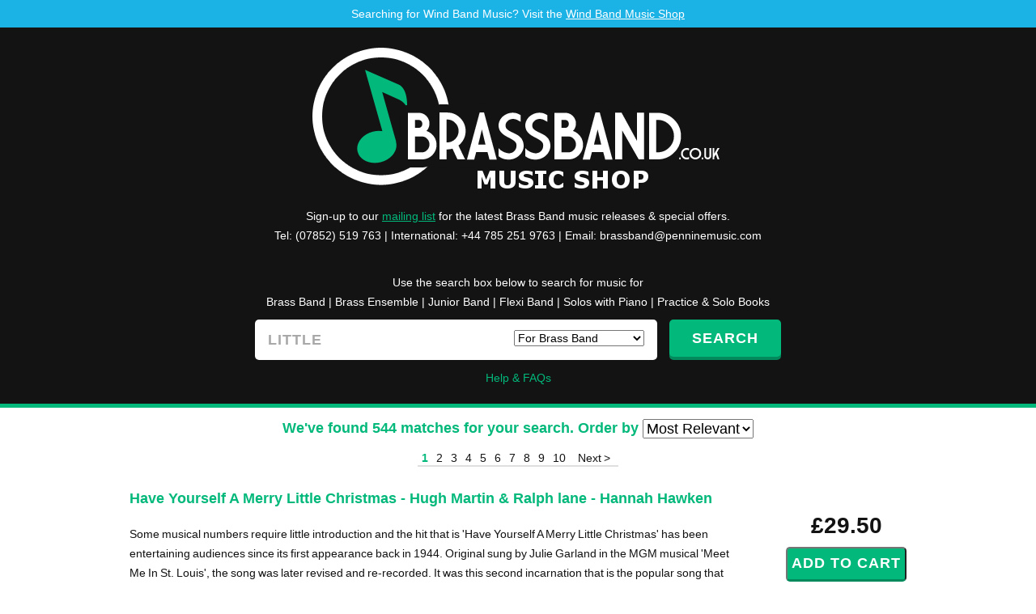

--- FILE ---
content_type: text/html; charset=UTF-8
request_url: https://www.brassband.co.uk/sheet-music/search/Little
body_size: 35914
content:
<!DOCTYPE html>
<html lang="en">
<head>
<meta http-equiv="Content-Type" content="text/html; charset=utf-8">
<title>Little</title>
<meta name="title" content="LittleBrass Band Music Shop | Your sheet music search engine">
<meta name="description" content="LittleBrassBand.co.uk provides a unique search engine to help you find all the brass band sheet music you could ever want!">
<meta name="keywords" content="brass, band, sheet music, publishers">
<meta name="google-site-verification" content="tNZjdeiJl29MiZHblo5bYMCDs9mjVothLL7NUMwx5Lc" />

	<meta http-equiv="Content-Type" content="text/html; charset=utf-8" />
	<meta name="viewport" content="width=device-width, initial-scale=1.0" />

	<link rel="stylesheet" type="text/css" href="/css/styles.css" media="all" />
	<script type="text/javascript" src="/js/jquery-1.7.2.min.js"></script>
	<script type="text/javascript" src="/js/af.equal-height.js"></script>

	<script type="text/javascript" src="/js/scripts.js"></script>
	<!--[if lt IE 9]>
		<script src="https://html5shiv.googlecode.com/svn/trunk/html5.js"></script>
		<script type="text/javascript" src="/js/PIE.js"></script>
		<link rel="stylesheet" media="all" type="text/css" href="/css/ie.css" />
	<![endif]-->

<script language="JavaScript"  type="text/javascript" src="/audio-player.js"></script>
<meta property="fb:pages" content="202843386779507">


<script src="/mediaelement-and-player.min.js"></script>
<link rel="stylesheet" href="/mediaelementplayer.css" />

<script src="https://www.paypalobjects.com/js/external/dg.js" type="text/javascript"></script>
<!--<script type="text/javascript">
window.google_analytics_uacct = "UA-204558-9";
</script>-->

<!-- Google tag (gtag.js) --> <script async src="https://www.googletagmanager.com/gtag/js?id=G-M3XNR9ZLLZ"></script> <script> window.dataLayer = window.dataLayer || []; function gtag(){dataLayer.push(arguments);} gtag('js', new Date()); gtag('config', 'G-M3XNR9ZLLZ'); </script>



<script language="JavaScript"  type="text/javascript">


function formURL() //Upon form submission, go to full URL
{

url = '/' + $('#searchtype').val() + '/search/';

url = url + document.search.search.value.replace(/[\u2018\u2019]/g, "'").replace(/[\u201C\u201D]/g, '"');

if (!document.search.search.value) {
    alert("Please enter a search term");
}
else location.href=escape(url.split(' ').join('_'));

}

</script>


</head>

<body>




<div class="wrapper">
<div style="background-color: #1bb2e6;text-align: center;color: white;padding: 5px;">Searching for Wind Band Music? Visit the <a href="http://www.wind-band-music.co.uk" style="color:white;text-decoration:underline" target="_blank">Wind Band Music Shop</a></div>
	<header id="header">
		<div class="holder">

			<!--<a href="/" class="facebook">facebook</a>-->

			<strong class="logo"><a href="/"><img src="/images/logo.png" alt="brassband.co.uk sheet music search engine" /></a></strong>
 
			
			
            <div style="color:white;text-align:center;">Sign-up to our <a href="https://penninemusic.us7.list-manage.com/subscribe?u=14bfd96bfe3b3f384c8614bc9&id=e248f5e939" target="_blank" style="text-decoration: underline">mailing list</a> for the latest Brass Band music releases & special offers.</div>

			
			<div style="color:white;text-align:center;">Tel: (07852) 519 763 | International: +44 785 251 9763 | Email: <a href="/cdn-cgi/l/email-protection#92f0e0f3e1e1f0f3fcf6d2e2f7fcfcfbfcf7ffe7e1fbf1bcf1fdff" style="color:white"><span class="__cf_email__" data-cfemail="5f3d2d3e2c2c3d3e313b1f2f3a313136313a322a2c363c713c3032">[email&#160;protected]</span></a></div>

			<br>
            
                        
            <!--<div style="border:2px solid #03b87b;padding:10px;margin-bottom:10px;background-color:white;font-weight:normal;text-align:center;margin-bottom:20px;"><b>NOTE:</b> All customers placing orders this week shall receive a complimentary copy of the hymn tune, Manchester (Arr. Andi Cook) via email to commemorate the first anniversary of the Manchester Arena attack.</div>-->
            
            
                <!--<div style="border:2px solid #03b87b;padding:10px;margin-bottom:10px;background-color:white;font-weight:bold;text-align:center;margin-bottom:20px;">We're at the Butlins Championships this weekend. Please come and pay us a visit where you can browse through hundreds of titles of music for your 2018 concerts</div>-->
                
                                
			<div class="search">

 

			<form action="https://www.paypal.com/cgi-bin/webscr" method="post">
                <fieldset>
                    <input name="business" value="brassband@penninemusic.com" type="hidden">
                    <input name="cmd" value="_cart" type="hidden">
                    <input name="display" value="1" type="hidden">
                    <input name="submit" value="View your cart" class="button btn-01" type="submit" style="display:none" id="viewcart">
                </fieldset>
            </form>
            
<div style="color:white;text-align:center;padding-top:10px;padding-bottom:10px">
Use the search box below to search for music for <br>
<a href="javascript:;" onclick="$('#searchtype').val('sheet-music');" style="color:white">Brass Band</a> |
<a href="javascript:;" onclick="$('#searchtype').val('ensemble-sheet-music');" style="color:white">Brass Ensemble</a> |
<a href="javascript:;" onclick="$('#searchtype').val('junior-sheet-music');" style="color:white">Junior Band</a> |
<a href="javascript:;" onclick="$('#searchtype').val('flexi-sheet-music');" style="color:white">Flexi Band</a> |
<a href="javascript:;" onclick="$('#searchtype').val('piano-sheet-music');" style="color:white">Solos with Piano</a> |
<a href="javascript:;" onclick="$('#searchtype').val('tutor-sheet-music');" style="color:white">Practice & Solo Books</a>
</div>

				<form method="post" name="search" id="search" onsubmit="javascript:formURL();return false;">
					<fieldset>
						<input class="btn ie-fix" type="submit" value="SEARCH" />
						<div class="input ie-fix">
                            <select id="searchtype" name="searchtype" style="float:right;" aria-label="Search type">
                                <option value="sheet-music">For Brass Band</option>
                                <option value="ensemble-sheet-music" >For Brass Ensemble</option>
                                <option value="junior-sheet-music" >For Junior Band</option>
                                <option value="flexi-sheet-music" >For Flexi Band</option>   
                                <option value="piano-sheet-music" >For Piano &amp; Soloist</option>   
                                <option value="tutor-sheet-music" >Practice & Solo Books</option>   
                                
                            </select>  
							<input class="txt" style="width:auto" type="text" name="search" value="Little" placeholder="title or artist" />                         

						</div><!-- / input -->
 <style>
 .search {
    max-width: 650px;
}
@media handheld, only screen and (max-width: 767px) {
    .search .input input.txt {width:130px !important;}
}

#header {
    padding: 24px 10px 20px;
}
</style>
					</fieldset>
				</form>
               
			</div><!-- / search -->
		</div><!-- / holder -->
		
					<div style="text-align:center;margin-top:10px"><a href="/faqs/">Help &amp; FAQs</a></div>
		
		
		
	</header><!-- / header -->



	<div id="main">

	


		<div class="ad">
			<strong class="title">We've found 544 matches for your search. Order by <select id="orderby" name="orderby" onChange="setSearchCookie(this.value);location.reload();">
                <option value="mostrelevant" >Most Relevant</option>
                <option value="price-lowest" >Price Lowest</option>
                <option value="price-highest" >Price Highest</option>
                <option value="a-z" >A-Z</option>    
            </select></strong>
            
			
		</div><!-- / ad -->

		<div class="results">
			<h2>Results</h2>			
			
				<ul>		
				


<ul class="paging">




<li class="active"><a href="/sheet-music/search/Little/1"" class="pages">1</a></li><li><a href="/sheet-music/search/Little/2"" class="pages">2</a></li><li><a href="/sheet-music/search/Little/3"" class="pages">3</a></li><li><a href="/sheet-music/search/Little/4"" class="pages">4</a></li><li><a href="/sheet-music/search/Little/5"" class="pages">5</a></li><li><a href="/sheet-music/search/Little/6"" class="pages">6</a></li><li><a href="/sheet-music/search/Little/7"" class="pages">7</a></li><li><a href="/sheet-music/search/Little/8"" class="pages">8</a></li><li><a href="/sheet-music/search/Little/9"" class="pages">9</a></li><li><a href="/sheet-music/search/Little/10"" class="pages">10</a></li><li>
				<a href="/sheet-music/search/Little/2" class="prev">Next &gt;</a>
			</li> 
</ul>
<!--
<li>
	<center>

	
<script async src="//pagead2.googlesyndication.com/pagead/js/adsbygoogle.js"></script>

<ins class="adsbygoogle"
     style="display:block"
     data-ad-client="ca-pub-9367034236958064"
     data-ad-slot="3245948600"
     data-ad-format="auto"></ins>
<script>
(adsbygoogle = window.adsbygoogle || []).push({});
</script>
	
	</center>
</li>-->
<li>


					<div class="img">
															</div><!-- / img -->
					<div class="block">
						<div class="btn">
							<strong class="price">&pound;29.50</strong>

														
																
																
							<form target="paypal" action="https://www.paypal.com/cgi-bin/webscr" method="post" >
<input type="hidden" name="cmd" value="_cart">
<input type="hidden" name="business" value="brassband@penninemusic.com">
<input type="hidden" name="lc" value="GB">
<input type="hidden" name="item_name" value="Have Yourself A Merry Little Christmas - Hugh Martin & Ralph lane -  Pennine Music">
<input type="hidden" name="amount" value="29.50">
<input type="hidden" name="currency_code" value="GBP">
<input type="hidden" name="button_subtype" value="products">
<input type="hidden" name="no_note" value="0">


<input type="hidden" name="shipping" value="1.00">
<input type="hidden" name="shipping2" value="1.00">

<input type="hidden" name="handling_cart" value="2.30">


<input type="hidden" name="return" value="https://www.brassband.co.uk/thankyou/">
<input type="hidden" name="add" value="1">
<input type="hidden" name="bn" value="PP-ShopCartBF:btn_cart_LG.gif:NonHostedGuest">
<input name="submit" value="Add to cart" class="button btn-01" type="submit">
<img alt="" border="0" src="https://www.paypalobjects.com/en_GB/i/scr/pixel.gif" width="1" height="1">
</form>


							

							
							
							
											</div><!-- / btn -->
						<div class="area">
                        							<h3><a href="/sheet-music/have-yourself-a-merry-little-christmas-hugh-martin-ralph-lane-hannah-hawken-pennine">Have Yourself A Merry Little Christmas - Hugh Martin & Ralph lane  - Hannah Hawken </a></h3>
                        							<p>Some musical numbers require little introduction and the hit that is &#39;Have Yourself A Merry Little Christmas&#39; has been entertaining audiences since its first appearance back in 1944. Original sung by Julie Garland in the MGM musical &#39;Meet Me In St. Louis&#39;, the song was later revised and re-recorded. It was this second incarnation that is the popular song that we know today. Christmas solos are a novelty and now, arranged by Hannah Hawkden, this lovely little number fits perfectly into any Christmas concert giving your band and audience something fresh this year.</p>
<b>In Stock: Estimated dispatch 1-3 working days
</b><br>

	<!--<script language="JavaScript" type="text/javascript">
	document.write('<objec' + 't type="application/x-shockwave-flash" data="/player.swf" id="audioplayer1" height="24" width="290"><param name="movie" value="/player.swf"><param name="FlashVars" value="playerID=1&amp;soundFile=https://www.penninemusic.com//productmedia/H13.mp3"><param name="quality" value="high"><param name="menu" value="false"><param name="wmode" value="transparent"></objec' + 't>');
	</script>-->
	
	<audio src="https://www.penninemusic.com//productmedia/H13.mp3" type="audio/mp3"></audio>

	
	<p>&nbsp;<a href="https://www.penninemusic.com/productmedia/H13.pdf" target="_blank"><img src="/images/ico/ico_pdf.jpg" alt="PDF" width="21" height="20" border="0"> View Music</a></p>	


							
	



						</div><!-- / area -->
					</div><!-- / block -->
				</li>


<!--
<li>
	<center>

	
<script async src="//pagead2.googlesyndication.com/pagead/js/adsbygoogle.js"></script>

<ins class="adsbygoogle"
     style="display:block"
     data-ad-client="ca-pub-9367034236958064"
     data-ad-slot="3245948600"
     data-ad-format="auto"></ins>
<script>
(adsbygoogle = window.adsbygoogle || []).push({});
</script>
	
	</center>
</li>-->
<li>


					<div class="img">
					<img src="https://www.penninemusic.com/images/L8.png" style="float:right;clear:both;padding-left:10px;padding-bottom:10px;" alt="" loading="lazy" >										</div><!-- / img -->
					<div class="block">
						<div class="btn">
							<strong class="price">&pound;29.50</strong>

														
																
																
							<form target="paypal" action="https://www.paypal.com/cgi-bin/webscr" method="post" >
<input type="hidden" name="cmd" value="_cart">
<input type="hidden" name="business" value="brassband@penninemusic.com">
<input type="hidden" name="lc" value="GB">
<input type="hidden" name="item_name" value="The Little Beggarman - Irish Traditional -  Pennine Music">
<input type="hidden" name="amount" value="29.50">
<input type="hidden" name="currency_code" value="GBP">
<input type="hidden" name="button_subtype" value="products">
<input type="hidden" name="no_note" value="0">


<input type="hidden" name="shipping" value="1.00">
<input type="hidden" name="shipping2" value="1.00">

<input type="hidden" name="handling_cart" value="2.30">


<input type="hidden" name="return" value="https://www.brassband.co.uk/thankyou/">
<input type="hidden" name="add" value="1">
<input type="hidden" name="bn" value="PP-ShopCartBF:btn_cart_LG.gif:NonHostedGuest">
<input name="submit" value="Add to cart" class="button btn-01" type="submit">
<img alt="" border="0" src="https://www.paypalobjects.com/en_GB/i/scr/pixel.gif" width="1" height="1">
</form>


							

							
							
							
											</div><!-- / btn -->
						<div class="area">
                        							<h3><a href="/sheet-music/the-little-beggarman-irish-traditional-adrian-horn-pennine">The Little Beggarman - Irish Traditional  - Adrian Horn </a></h3>
                        							<p>This show stopping arrangement of the famous traditional Irish Folk Tune is the perfect showcase for bands looking to add something impressive to their concert or entertainment contest programmes. For those familiar with Peter Graham's 'Gaelforce', Adrian Horn's take on The Little Beggarman is of a similar vein complete with a lovely slow middle movement. The two outer movements are full of excitement and a great workout for your band's ensemble playing. One audiences will love.</p>
<b>In Stock: Estimated dispatch 1-3 working days
</b><br>

	<!--<script language="JavaScript" type="text/javascript">
	document.write('<objec' + 't type="application/x-shockwave-flash" data="/player.swf" id="audioplayer2" height="24" width="290"><param name="movie" value="/player.swf"><param name="FlashVars" value="playerID=2&amp;soundFile=https://www.penninemusic.com//productmedia/L8.mp3"><param name="quality" value="high"><param name="menu" value="false"><param name="wmode" value="transparent"></objec' + 't>');
	</script>-->
	
	<audio src="https://www.penninemusic.com//productmedia/L8.mp3" type="audio/mp3"></audio>

	
	<p>&nbsp;<a href="https://www.penninemusic.com/productmedia/L8.pdf" target="_blank"><img src="/images/ico/ico_pdf.jpg" alt="PDF" width="21" height="20" border="0"> View Music</a></p>	


							
	



						</div><!-- / area -->
					</div><!-- / block -->
				</li>


<li>


					<div class="img">
					<img src="https://www.penninemusic.com/images/Three Little Maids.jpg" style="float:right;clear:both;padding-left:10px;padding-bottom:10px;" alt="" loading="lazy" >										</div><!-- / img -->
					<div class="block">
						<div class="btn">
							<strong class="price">&pound;24.50</strong>

														
																
																
							<form target="paypal" action="https://www.paypal.com/cgi-bin/webscr" method="post" >
<input type="hidden" name="cmd" value="_cart">
<input type="hidden" name="business" value="brassband@penninemusic.com">
<input type="hidden" name="lc" value="GB">
<input type="hidden" name="item_name" value="Three Little Maids - Arthur Sullivan -  Pennine Music">
<input type="hidden" name="amount" value="24.50">
<input type="hidden" name="currency_code" value="GBP">
<input type="hidden" name="button_subtype" value="products">
<input type="hidden" name="no_note" value="0">


<input type="hidden" name="shipping" value="1.00">
<input type="hidden" name="shipping2" value="1.00">

<input type="hidden" name="handling_cart" value="2.30">


<input type="hidden" name="return" value="https://www.brassband.co.uk/thankyou/">
<input type="hidden" name="add" value="1">
<input type="hidden" name="bn" value="PP-ShopCartBF:btn_cart_LG.gif:NonHostedGuest">
<input name="submit" value="Add to cart" class="button btn-01" type="submit">
<img alt="" border="0" src="https://www.paypalobjects.com/en_GB/i/scr/pixel.gif" width="1" height="1">
</form>


							

							
							
							
											</div><!-- / btn -->
						<div class="area">
                        							<h3><a href="/sheet-music/three-little-maids-arthur-sullivan-bill-willis-pennine">Three Little Maids - Arthur Sullivan  - Bill Willis </a></h3>
                        							<p>The well-known aria from Gilbert & Sullivan's ninth operatic collaboration together, Mikado, is now available for band as a jolly, light-hearted cornet trio. Most people will instantly recognise the opening stanza as performed by the cornet trio, but the work holds much more. With some great detail in the inner band parts, this arrangement ensures that the work is not only a great piece for the players, but one that the audiences will love and soloists can enjoy. A must for all band's libraries.</p>
<b>In Stock: Estimated dispatch 1-3 working days
</b><br>

	
	<p>&nbsp;<a href="https://www.penninemusic.com/productmedia/T5.pdf" target="_blank"><img src="/images/ico/ico_pdf.jpg" alt="PDF" width="21" height="20" border="0"> View Music</a></p>	


							
	



						</div><!-- / area -->
					</div><!-- / block -->
				</li>


<li>


					<div class="img">
					<img src="https://www.musicshopeurope.com/product/image/medium/pvm034a_0.jpg" style="float:right;clear:both;padding-left:10px;padding-bottom:10px;" alt="" loading="lazy" >										</div><!-- / img -->
					<div class="block">
						<div class="btn">
							<strong class="price">&pound;29.95</strong>

														
																
																
							<form target="paypal" action="https://www.paypal.com/cgi-bin/webscr" method="post" >
<input type="hidden" name="cmd" value="_cart">
<input type="hidden" name="business" value="brassband@penninemusic.com">
<input type="hidden" name="lc" value="GB">
<input type="hidden" name="item_name" value="A Little Prayer - Evelyn Glennie -  Music Shop">
<input type="hidden" name="amount" value="29.95">
<input type="hidden" name="currency_code" value="GBP">
<input type="hidden" name="button_subtype" value="products">
<input type="hidden" name="no_note" value="0">


<input type="hidden" name="shipping" value="1.00">
<input type="hidden" name="shipping2" value="1.00">

<input type="hidden" name="handling_cart" value="2.30">


<input type="hidden" name="return" value="https://www.brassband.co.uk/thankyou/">
<input type="hidden" name="add" value="1">
<input type="hidden" name="bn" value="PP-ShopCartBF:btn_cart_LG.gif:NonHostedGuest">
<input name="submit" value="Add to cart" class="button btn-01" type="submit">
<img alt="" border="0" src="https://www.paypalobjects.com/en_GB/i/scr/pixel.gif" width="1" height="1">
</form>


							

							
							
							
											</div><!-- / btn -->
						<div class="area">
                        							<h3><a href="/sheet-music/a-little-prayer-evelyn-glennie-robert-childs-dehaske">A Little Prayer - Evelyn Glennie  - Robert Childs </a></h3>
                        							<p>Originally composed for solo marimba, this popular version of A Little Prayer was made in 1998 following Evelyn Glennie's collaboration with Black Dyke Band during the recording of their Grammy nominated Reflected in Brass CD. Robert Childs, then principal euphonium with Black Dyke, requested Evelyn's permission to make the arrangement for his son, David. The composer obliged, and Robert presented the score and parts to his son as a seventeenth birthday present. Evelyn Glennie revealed: "When I wrote this chorale for marimba, it expressed my spiritual feelings and displayed a pleasantly relaxed dimension of the instrument. Over the years my exposure to brass bands has filled me with wonder; their musical diversity is considerable. I had no hesitation in giving A Little Prayer to Robert Childs to bring this little melody to life." Having composed the work when she was only 13, Evelyn continued: "As a child I would never have believed that such a short and simple piece of music, would come to grow this much. A little Prayerserves to prove that one should always bet their chips on what they believe in, for nine out of ten it will be worth it!" After twenty years of exclusivity, Prima Vista Musikk is proud to make this beautiful arrangement available to all. A Little Prayer provides the perfect reflective interlude for concert or devotional use by euphonium soloists and bands of all abilities.</p>
<b>Estimated dispatch 5-14 working days</b><br>

	
		


							
	



						</div><!-- / area -->
					</div><!-- / block -->
				</li>


<li>


					<div class="img">
					<img src="https://www.themusiccompanyshop.com/wp-content/uploads/2016/12/Category-brass-band.jpg" style="float:right;clear:both;padding-left:10px;padding-bottom:10px;" alt="" loading="lazy" >										</div><!-- / img -->
					<div class="block">
						<div class="btn">
							<strong class="price">&pound;30.00</strong>

														
																
																
							<form target="paypal" action="https://www.paypal.com/cgi-bin/webscr" method="post" >
<input type="hidden" name="cmd" value="_cart">
<input type="hidden" name="business" value="brassband@penninemusic.com">
<input type="hidden" name="lc" value="GB">
<input type="hidden" name="item_name" value="My Little Welsh Home - Traditional -  The Music Company">
<input type="hidden" name="amount" value="30.00">
<input type="hidden" name="currency_code" value="GBP">
<input type="hidden" name="button_subtype" value="products">
<input type="hidden" name="no_note" value="0">


<input type="hidden" name="shipping" value="1.00">
<input type="hidden" name="shipping2" value="1.00">

<input type="hidden" name="handling_cart" value="2.30">


<input type="hidden" name="return" value="https://www.brassband.co.uk/thankyou/">
<input type="hidden" name="add" value="1">
<input type="hidden" name="bn" value="PP-ShopCartBF:btn_cart_LG.gif:NonHostedGuest">
<input name="submit" value="Add to cart" class="button btn-01" type="submit">
<img alt="" border="0" src="https://www.paypalobjects.com/en_GB/i/scr/pixel.gif" width="1" height="1">
</form>


							

							
							
							
											</div><!-- / btn -->
						<div class="area">
                        							<h3><a href="/sheet-music/my-little-welsh-home-traditional-themusiccompany">My Little Welsh Home - Traditional </a></h3>
                        							<p>A beautiful arrangement by Tim Paton of a Welsh song by W S Gwynne Williams. Created in memory of his mother, Tim has produced a wonderful version for brass band and has also included an optional vocal solo or unison choir line.Comments from the arranger:I have arranged [My Little Welsh Home] in memory of my mother. [She] was born, Doreen Davies, on 27th November 1918, in Haverfordwest, Pembrokeshire, a small town in South West Wales. She had a beautiful voice, and met my father, Bill Paton, during World War II, whilst she was singing in a troop concert at the County Theatre in her home town, and my father was the MC.Throughout her life, my mother and father entertained, and she was singing right up until the final months of her life. She spent many years in Weston-super-Mare, Somerset, a seaside town in South West England, and it was here that she passed away on 20th September 2004. During the last several months of her life, she often referred to the song My Little Welsh Home:Here are the words.I am dreaming of the mountains of my homeOf the mountains where in childhood I would roamI have dwelt 'neath southern skiesWhere the summer never diesBut my heart is in the mountains of my homeI can see the little homestead on the hillI can hear the magic music of the RhyllThere is nothing to compareWith the love that once was thereIn the lonely little homestead on the hillI can see the quiet churchyard down belowWhere the mountain breezes wander to and froAnd when God my soul will keepIt is there I want to sleepWith those dear old folks that loved me long agoLooking at the words, I can see why it meant so much to her. Haverfordwest is at the foot of the Preseli Mountains, and her home and church were at the top of a hill. My mothers' ashes were taken back to her own little Welsh home, and laid to rest in the grounds of the church where she had been Christened, Confirmed and Married.Look and Listen (Score-reading digital sound-sample):</p>
<b>In Stock: Estimated dispatch 3-5 working days
</b><br>

	<!--<script language="JavaScript" type="text/javascript">
	document.write('<objec' + 't type="application/x-shockwave-flash" data="/player.swf" id="audioplayer5" height="24" width="290"><param name="movie" value="/player.swf"><param name="FlashVars" value="playerID=5&amp;soundFile=https://www.themusiccompanyshop.com/wp-content/uploads/2015/12/My-Little-Welsh-Home-Sound-Sample.mp3?_=1"><param name="quality" value="high"><param name="menu" value="false"><param name="wmode" value="transparent"></objec' + 't>');
	</script>-->
	
	<audio src="https://www.themusiccompanyshop.com/wp-content/uploads/2015/12/My-Little-Welsh-Home-Sound-Sample.mp3?_=1" type="audio/mp3"></audio>

	
		


							
	



						</div><!-- / area -->
					</div><!-- / block -->
				</li>


<li>


					<div class="img">
					<img src="http://www.winwoodmusic.co.uk/shop/concerth-l/index_files/pl_0239_thumbnail_1.png" style="float:right;clear:both;padding-left:10px;padding-bottom:10px;" alt="" loading="lazy" >										</div><!-- / img -->
					<div class="block">
						<div class="btn">
							<strong class="price">&pound;39.95</strong>

														
																
																
							<form target="paypal" action="https://www.paypal.com/cgi-bin/webscr" method="post" >
<input type="hidden" name="cmd" value="_cart">
<input type="hidden" name="business" value="brassband@penninemusic.com">
<input type="hidden" name="lc" value="GB">
<input type="hidden" name="item_name" value="A Little Prayer (Score and Parts) - Evelyn Glennie -  Winwood Music">
<input type="hidden" name="amount" value="39.95">
<input type="hidden" name="currency_code" value="GBP">
<input type="hidden" name="button_subtype" value="products">
<input type="hidden" name="no_note" value="0">


<input type="hidden" name="shipping" value="1.00">
<input type="hidden" name="shipping2" value="1.00">

<input type="hidden" name="handling_cart" value="2.30">


<input type="hidden" name="return" value="https://www.brassband.co.uk/thankyou/">
<input type="hidden" name="add" value="1">
<input type="hidden" name="bn" value="PP-ShopCartBF:btn_cart_LG.gif:NonHostedGuest">
<input name="submit" value="Add to cart" class="button btn-01" type="submit">
<img alt="" border="0" src="https://www.paypalobjects.com/en_GB/i/scr/pixel.gif" width="1" height="1">
</form>


							

							
							
							
											</div><!-- / btn -->
						<div class="area">
                        							<h3><a href="/sheet-music/a-little-prayer-score-and-parts-evelyn-glennie-winwoodmusic">A Little Prayer (Score and Parts) - Evelyn Glennie </a></h3>
                        							<p>Composer Evelyn Glennie                  writes...                                    "When                  I wrote the chorale for marimba,                                    A Little Prayer,                  it expressed my spiritual feelings and displayed                  a pleasantly relaxed dimension of the instrument.                  Over the years my exposure to brass bands has                  filled me with wonder; their musical diversity is                  considerable. From performing a simple melody to                  the most complex of test-pieces, they bring                  brilliance to the music. I had no hesitation in                  giving                   A Little Prayer                   to Robert Childs to bring this little melody to                  life through brass."                                                      A perfect reflective interlude for concert or                  devotional use by bands of all abilities.                                    This                  is the only version of this arrangement available                  for sale to the public.</p>
<b>Estimated dispatch 7-9 working days
</b><br>

	
		


							
	



						</div><!-- / area -->
					</div><!-- / block -->
				</li>


<li>


					<div class="img">
					<img src="//www.larchmusic.co.uk/cdn/shop/files/LM1010LittleLight-BrassBand.jpg?v=1714293343&width=1946" style="float:right;clear:both;padding-left:10px;padding-bottom:10px;" alt="" loading="lazy" >										</div><!-- / img -->
					<div class="block">
						<div class="btn">
							<strong class="price">&pound;30.00</strong>

														
																
																
							<form target="paypal" action="https://www.paypal.com/cgi-bin/webscr" method="post" >
<input type="hidden" name="cmd" value="_cart">
<input type="hidden" name="business" value="brassband@penninemusic.com">
<input type="hidden" name="lc" value="GB">
<input type="hidden" name="item_name" value="Little Light (This Little Light of Mine) - Brass Band Sheet Music Full Score & Parts - LM580 -  Larch Music">
<input type="hidden" name="amount" value="30.00">
<input type="hidden" name="currency_code" value="GBP">
<input type="hidden" name="button_subtype" value="products">
<input type="hidden" name="no_note" value="0">


<input type="hidden" name="shipping" value="1.00">
<input type="hidden" name="shipping2" value="1.00">

<input type="hidden" name="handling_cart" value="2.30">


<input type="hidden" name="return" value="https://www.brassband.co.uk/thankyou/">
<input type="hidden" name="add" value="1">
<input type="hidden" name="bn" value="PP-ShopCartBF:btn_cart_LG.gif:NonHostedGuest">
<input name="submit" value="Add to cart" class="button btn-01" type="submit">
<img alt="" border="0" src="https://www.paypalobjects.com/en_GB/i/scr/pixel.gif" width="1" height="1">
</form>


							

							
							
							
											</div><!-- / btn -->
						<div class="area">
                        							<h3><a href="/sheet-music/little-light-this-little-light-of-mine-brass-band-sheet-music-full-score-parts-lm580-larchmusic">Little Light (This Little Light of Mine) - Brass Band Sheet Music Full Score & Parts - LM580</a></h3>
                        							<p>COMPOSER:African American SpiritualARRANGER: Jonathan MeadAnother great hymn tune arrangement from Jonathan MeadThe hymn This Little Light of Mine arranged as a gospel songFeaturing choreography from the band including entering the stage, hand claps and stand up solos.A great addition to your band repertoireLM580 - ISMN : 9790570005802</p>
<b>In Stock: Estimated dispatch 3-5 working days
</b><br>


<iframe width="560" height="315" src="https://www.youtube.com/embed/L9J5BUMNkS4" frameborder="0" allowfullscreen></iframe>

	
		


							
	



						</div><!-- / area -->
					</div><!-- / block -->
				</li>


<li>


					<div class="img">
															</div><!-- / img -->
					<div class="block">
						<div class="btn">
							<strong class="price">&pound;73.00</strong>

														
																
																
							<form target="paypal" action="https://www.paypal.com/cgi-bin/webscr" method="post" >
<input type="hidden" name="cmd" value="_cart">
<input type="hidden" name="business" value="brassband@penninemusic.com">
<input type="hidden" name="lc" value="GB">
<input type="hidden" name="item_name" value="Dig a Little Deeper (From The Princess and the Frog) - Randy Newman -  Noteservice">
<input type="hidden" name="amount" value="73.00">
<input type="hidden" name="currency_code" value="GBP">
<input type="hidden" name="button_subtype" value="products">
<input type="hidden" name="no_note" value="0">


<input type="hidden" name="shipping" value="1.00">
<input type="hidden" name="shipping2" value="1.00">

<input type="hidden" name="handling_cart" value="2.30">


<input type="hidden" name="return" value="https://www.brassband.co.uk/thankyou/">
<input type="hidden" name="add" value="1">
<input type="hidden" name="bn" value="PP-ShopCartBF:btn_cart_LG.gif:NonHostedGuest">
<input name="submit" value="Add to cart" class="button btn-01" type="submit">
<img alt="" border="0" src="https://www.paypalobjects.com/en_GB/i/scr/pixel.gif" width="1" height="1">
</form>


							

							
							
							
											</div><!-- / btn -->
						<div class="area">
                        							<h3><a href="/sheet-music/dig-a-little-deeper-from-the-princess-and-the-frog-randy-newman-svein-h-giske-noteservice">Dig a Little Deeper (From "The Princess and the Frog") - Randy Newman  - Svein H. Giske </a></h3>
                        							<p>Dig a little Deeper is one of the featured songs in the Disney animated movie The Pricess and the Frog from 2009.The movie is a so-called American animated musical romantic fantasy comedy-drama.Randy Newman composed the music for the movie which features the famous Dirty Dozen Brass Band on several of the tracks. Dig a little Deeper is performed by Jennifer Lewis and Pinnacle Gospel Choir.This arrangement for Brass Band by Svein H. Giske was written to Askoy Brass Band for their participation in the entertainment-competition Siddis Brass in 2015.</p>
<b>Estimated dispatch 7-14 working days
</b><br>

	
		


							
	



						</div><!-- / area -->
					</div><!-- / block -->
				</li>


<li>


					<div class="img">
					<img src="https://www.musicshopeurope.com/product/image/medium/2255-25-030%20m_0.jpg" style="float:right;clear:both;padding-left:10px;padding-bottom:10px;" alt="" loading="lazy" >										</div><!-- / img -->
					<div class="block">
						<div class="btn">
							<strong class="price">&pound;52.50</strong>

														
																
																
							<form target="paypal" action="https://www.paypal.com/cgi-bin/webscr" method="post" >
<input type="hidden" name="cmd" value="_cart">
<input type="hidden" name="business" value="brassband@penninemusic.com">
<input type="hidden" name="lc" value="GB">
<input type="hidden" name="item_name" value="Farewell With a Little Smile - Thomas Doss -  Music Shop">
<input type="hidden" name="amount" value="52.50">
<input type="hidden" name="currency_code" value="GBP">
<input type="hidden" name="button_subtype" value="products">
<input type="hidden" name="no_note" value="0">


<input type="hidden" name="shipping" value="1.00">
<input type="hidden" name="shipping2" value="1.00">

<input type="hidden" name="handling_cart" value="2.30">


<input type="hidden" name="return" value="https://www.brassband.co.uk/thankyou/">
<input type="hidden" name="add" value="1">
<input type="hidden" name="bn" value="PP-ShopCartBF:btn_cart_LG.gif:NonHostedGuest">
<input name="submit" value="Add to cart" class="button btn-01" type="submit">
<img alt="" border="0" src="https://www.paypalobjects.com/en_GB/i/scr/pixel.gif" width="1" height="1">
</form>


							

							
							
							
											</div><!-- / btn -->
						<div class="area">
                        							<h3><a href="/sheet-music/farewell-with-a-little-smile-thomas-doss-dehaske">Farewell With a Little Smile - Thomas Doss </a></h3>
                        							<p>A farewell can have many faces: sad, happy, content, grateful... This special piece was composed as a heart-warming gift for an exceptional musician upon retirement from his beloved music society. The work carries an important message: every farewell is also an opportunity for a new beginning; a moment to cherish with a little smile.This atmospheric work opens with subdued, warm brass sounds that create a sense of intimacy. Through alternating (smaller) instrumentations, it builds up to a sonorous tutti climax, eventually leading to a subdued mood again. The closing passage offers room for reflection, memories, and gratitude.Farewell With a Little Smile is a beautiful, solemn composition suitable for countless occasions. Whether the work serves as a resting point in a concert programme or is used to frame a meaningful farewell, this music will add lustre to numerous precious moments.</p>
<b>Estimated dispatch 5-14 working days</b><br>

	
	<p>&nbsp;<a href="https://www.musicshopeurope.com/en-us/product/attachment?productId=2255-25-030+M&attachmentName=0f6b5c9f-e69e-42c1-840b-c1875fd5292e__2255-25-030+M.pdf" target="_blank"><img src="/images/ico/ico_pdf.jpg" alt="PDF" width="21" height="20" border="0"> View Music</a></p>	


							
	



						</div><!-- / area -->
					</div><!-- / block -->
				</li>


<li>


					<div class="img">
					<img src="https://www.musicshopeurope.com/product/image/medium/nns9790261711586_0.jpg" style="float:right;clear:both;padding-left:10px;padding-bottom:10px;" alt="" loading="lazy" >										</div><!-- / img -->
					<div class="block">
						<div class="btn">
							<strong class="price">&pound;127.30</strong>

														
																
																
							<form target="paypal" action="https://www.paypal.com/cgi-bin/webscr" method="post" >
<input type="hidden" name="cmd" value="_cart">
<input type="hidden" name="business" value="brassband@penninemusic.com">
<input type="hidden" name="lc" value="GB">
<input type="hidden" name="item_name" value="Dig a Little Deeper - Randy Newman -  Music Shop">
<input type="hidden" name="amount" value="127.30">
<input type="hidden" name="currency_code" value="GBP">
<input type="hidden" name="button_subtype" value="products">
<input type="hidden" name="no_note" value="0">


<input type="hidden" name="shipping" value="1.00">
<input type="hidden" name="shipping2" value="1.00">

<input type="hidden" name="handling_cart" value="2.30">


<input type="hidden" name="return" value="https://www.brassband.co.uk/thankyou/">
<input type="hidden" name="add" value="1">
<input type="hidden" name="bn" value="PP-ShopCartBF:btn_cart_LG.gif:NonHostedGuest">
<input name="submit" value="Add to cart" class="button btn-01" type="submit">
<img alt="" border="0" src="https://www.paypalobjects.com/en_GB/i/scr/pixel.gif" width="1" height="1">
</form>


							

							
							
							
											</div><!-- / btn -->
						<div class="area">
                        							<h3><a href="/sheet-music/dig-a-little-deeper-randy-newman-svein-h-giske-dehaske">Dig a Little Deeper - Randy Newman  - Svein H. Giske </a></h3>
                        							<p>Dig a little Deeper is one of the featured songs in the Disney animated movie The Pricess and the Frog from 2009. The movie is a so-called American animated musical romantic fantasy comedy-drama. Randy Newman composed the music for the movie which features the famous Dirty Dozen Brass Band on several of the tracks. Dig a little Deeper is performed by Jennifer Lewis and Pinnacle Gospel Choir. This arrangement for Brass Band by Svein H. Giske was written to Askoy Brass Band for their participation in the entertainment-competition Siddis Brass in 2015.</p>
<b>Estimated dispatch 5-14 working days</b><br>

	
	<p>&nbsp;<a href="https://www.musicshopeurope.com/en-us/product/attachment?productId=NNS9790261711586&attachmentName=28637c3f-a4dc-4488-8785-1ed4e77a23d6__NNS9790261711586.pdf" target="_blank"><img src="/images/ico/ico_pdf.jpg" alt="PDF" width="21" height="20" border="0"> View Music</a></p>	


							
	



						</div><!-- / area -->
					</div><!-- / block -->
				</li>



<ul class="paging">




<li class="active"><a href="/sheet-music/search/Little/1"" class="pages">1</a></li><li><a href="/sheet-music/search/Little/2"" class="pages">2</a></li><li><a href="/sheet-music/search/Little/3"" class="pages">3</a></li><li><a href="/sheet-music/search/Little/4"" class="pages">4</a></li><li><a href="/sheet-music/search/Little/5"" class="pages">5</a></li><li><a href="/sheet-music/search/Little/6"" class="pages">6</a></li><li><a href="/sheet-music/search/Little/7"" class="pages">7</a></li><li><a href="/sheet-music/search/Little/8"" class="pages">8</a></li><li><a href="/sheet-music/search/Little/9"" class="pages">9</a></li><li><a href="/sheet-music/search/Little/10"" class="pages">10</a></li><li>
				<a href="/sheet-music/search/Little/2" class="prev">Next &gt;</a>
			</li> 
</ul>





							</ul>
		</div><!-- / results -->
		
 	</div><!-- / main -->
           	
	<footer>
		
		
		
		
		
		
		
			<h4>Publishers</h4>
			<div class="lists" data-equal-height='.equal-height'>
				<div class="col">
					<ul class="equal-height">
					
					<li><a href="/sheet-music/publisher/adios">Adios Music</a></li>
<li><a href="/sheet-music/publisher/afsmusic">AFS Music</a></li>
<li><a href="/sheet-music/publisher/astute">Astute Music</a></li>
<li><a href="/sheet-music/publisher/bandpress">Band Press VOF</a></li>
<li><a href="/sheet-music/publisher/bernaerts">Bernaerts Music</a></li>
<li><a href="/sheet-music/publisher/bigshinybrass">Big Shiny Brass</a></li>
<li><a href="/sheet-music/publisher/brookwright">BrookWright Music</a></li>
<li><a href="/sheet-music/publisher/bvtmusic">BVT Music</a></li>
<li><a href="/sheet-music/publisher/cantatio">Cantatio</a></li>
			
					</ul>
				</div><!-- / col -->
				<div class="col">
					<ul class="equal-height">
					<li><a href="/sheet-music/publisher/christopherbond">Christopher Bond Music</a></li>
<li><a href="/sheet-music/publisher/emr">EMR</a></li>
<li><a href="/sheet-music/publisher/fabermusic">Faber Music</a></li>
<li><a href="/sheet-music/publisher/fodensbandpublishing">Foden's Band Publishing</a></li>
<li><a href="/sheet-music/publisher/fortonmusic">Forton Music</a></li>
<li><a href="/sheet-music/publisher/geertjankroon">Geert Jan Kroon</a></li>
<li><a href="/sheet-music/publisher/gramercy">Gramercy Music</a></li>
<li><a href="/sheet-music/publisher/hafabra">HAFABRA Music</a></li>
<li><a href="/sheet-music/publisher/ianjohnson">Ian Johnson</a></li>
					</ul>
				</div><!-- / col -->
				<div class="col">
					<ul class="equal-height">
					<li><a href="/sheet-music/publisher/jonathanbates">Jonathan Bates Music</a></li>
<li><a href="/sheet-music/publisher/juneemerson">June Emerson</a></li>
<li><a href="/sheet-music/publisher/justmusic">Just Music</a></li>
<li><a href="/sheet-music/publisher/kantaramusik">Kantaramusik</a></li>
<li><a href="/sheet-music/publisher/kevinackford">Kevin Ackford</a></li>
<li><a href="/sheet-music/publisher/kirklees">Kirklees</a></li>
<li><a href="/sheet-music/publisher/lakemusic">Lake Music</a></li>
<li><a href="/sheet-music/publisher/larchmusic">Larch Music</a></li>
<li><a href="/sheet-music/publisher/molenaar">Molenaar Edition</a></li>
					</ul>
				</div><!-- / col -->
				<div class="col">
					<ul class="equal-height">
					<li><a href="/sheet-music/publisher/morthanveld">Morthanveld Publishing</a></li>
<li><a href="/sheet-music/publisher/dehaske">Music Shop</a></li>
<li><a href="/sheet-music/publisher/musikverlagfrank">musikverlag frank</a></li>
<li><a href="/sheet-music/publisher/noteservice">Noteservice</a></li>
<li><a href="/sheet-music/publisher/obrasso">Obrasso</a></li>
<li><a href="/sheet-music/publisher/offbeat">OffBeat Publishing</a></li>
<li><a href="/sheet-music/publisher/pdfbrass">PDF Brass</a></li>
<li><a href="/sheet-music/publisher/pennine">Pennine Music</a></li>
<li><a href="/sheet-music/publisher/petermeechan">Peter Meechan Music</a></li>
					</ul>
				</div><!-- / col -->
				<div class="col">
					<ul class="equal-height">
					<li><a href="/sheet-music/publisher/plcmusic">PLC Music</a></li>
<li><a href="/sheet-music/publisher/primavista">Prima Vista Musikk</a></li>
<li><a href="/sheet-music/publisher/rsmith">R Smith</a></li>
<li><a href="/sheet-music/publisher/rakeway">Rakeway Music</a></li>
<li><a href="/sheet-music/publisher/sldbrass">Solid Brass</a></li>
<li><a href="/sheet-music/publisher/stannieuwenhuis">Stan Nieuwenhuis</a></li>
<li><a href="/sheet-music/publisher/studiomusic">Studio Music</a></li>
<li><a href="/sheet-music/publisher/superbrass">Superbrass</a></li>
<li><a href="/sheet-music/publisher/takenote">Take Note Music Company</a></li>
					</ul>
				</div><!-- / col -->
				<div class="col">
					<ul class="equal-height">
					<li><a href="/sheet-music/publisher/themusiccompany">The Music Company</a></li>
<li><a href="/sheet-music/publisher/timbercroft">Timbercroft Publishing</a></li>
<li><a href="/sheet-music/publisher/trevorhalliwellmusic">Trevor Halliwell Music</a></li>
<li><a href="/sheet-music/publisher/tritonworks">TritonWorks</a></li>
<li><a href="/sheet-music/publisher/winwoodmusic">Winwood Music</a></li>
<li><a href="/sheet-music/publisher/wobbleco">Wobbleco Music</a></li>
<li><a href="/sheet-music/publisher/worldofbrass">World of Brass</a></li>
<li><a href="/sheet-music/publisher/wrightandround">Wright and Round</a></li>
<li><a href="/sheet-music/publisher/yewden">Yewden Music</a></li>
<li></li>
<li></li>
<li></li>
<li></li>
<li></li>
<li></li>
<li></li>
<li></li>
<li></li>
					</ul>
				</div><!-- / col -->				
			</div><!-- / lists -->

			<h4>Recent Searches</h4>
			<div class="lists" data-equal-height='.equal-height'>
				<div class="col">
					<ul class="equal-height">
					


<li><a href="/sheet-music/search/Little">Little</a></li>
<li><a href="/sheet-music/search/mercy">mercy</a></li>
<li><a href="/sheet-music/search/marches_philip_sparke">marches philip sparke</a></li>
<li><a href="/sheet-music/search/_of_peace"> of peace</a></li>
<li><a href="/sheet-music/search/CartOon">CartOon</a></li>
<li><a href="/sheet-music/search/bluebells_of_scotland">bluebells of scotland</a></li>
<li><a href="/sheet-music/search/the_highlands">the highlands</a></li>
			
					</ul>
				</div><!-- / col -->
				<div class="col">
					<ul class="equal-height">
					<li><a href="/sheet-music/search/on_with">on with</a></li>
<li><a href="/sheet-music/search/national_youth_march_">national youth march </a></li>
<li><a href="/sheet-music/search/Beginning">Beginning</a></li>
<li><a href="/sheet-music/search/game_of_thrones_bernaerts">game of thrones bernaerts</a></li>
<li><a href="/sheet-music/search/Three_for">Three for</a></li>
<li><a href="/sheet-music/search/people_">people </a></li>
<li><a href="/sheet-music/search/johnson">johnson</a></li>
					</ul>
				</div><!-- / col -->
				<div class="col">
					<ul class="equal-height">
					<li><a href="/sheet-music/search/_goff_richards"> goff richards</a></li>
<li><a href="/sheet-music/search/FRIEND_LIKE_ME">FRIEND LIKE ME</a></li>
<li><a href="/sheet-music/search/Song_of_the">Song of the</a></li>
<li><a href="/sheet-music/search/kenneth_hesketh">kenneth hesketh</a></li>
<li><a href="/sheet-music/search/march_to_celebrate_">march to celebrate </a></li>
<li><a href="/sheet-music/search/swing_band">swing band</a></li>
<li><a href="/sheet-music/search/james_curnow_concert_piece">james curnow concert piece</a></li>
					</ul>
				</div><!-- / col -->
				<div class="col">
					<ul class="equal-height">
					<li><a href="/sheet-music/search/bass_band">bass band</a></li>
<li><a href="/sheet-music/search/An_American_in_Paris">An American in Paris</a></li>
<li><a href="/sheet-music/search/NEW_CHRISTMAS_PRAISE_">NEW CHRISTMAS PRAISE </a></li>
<li><a href="/sheet-music/search/carnaval_">carnaval </a></li>
<li><a href="/sheet-music/search/(Euphonium)">(Euphonium)</a></li>
<li><a href="/sheet-music/search/merry_little">merry little</a></li>
<li><a href="/sheet-music/search/horn_feature">horn feature</a></li>
					</ul>
				</div><!-- / col -->
				<div class="col">
					<ul class="equal-height">
					<li><a href="/sheet-music/search/Italian">Italian</a></li>
<li><a href="/sheet-music/search/wizard">wizard</a></li>
<li><a href="/sheet-music/search/Cornet">Cornet</a></li>
<li><a href="/sheet-music/search/trombone_band_solo">trombone band solo</a></li>
<li><a href="/sheet-music/search/_flugel_solo_"> flugel solo </a></li>
<li><a href="/sheet-music/search/little_things">little things</a></li>
<li><a href="/sheet-music/search/I'">I'</a></li>
					</ul>
				</div><!-- / col -->
				<div class="col">
					<ul class="equal-height">
					<li><a href="/sheet-music/search/Forever_Young">Forever Young</a></li>
<li><a href="/sheet-music/search/roland_kernen_carol">roland kernen carol</a></li>
<li><a href="/sheet-music/search/andrew_lloyd">andrew lloyd</a></li>
<li><a href="/sheet-music/search/Gareth">Gareth</a></li>
<li><a href="/sheet-music/search/ouro_preto">ouro preto</a></li>
<li><a href="/sheet-music/search/salvation_army_praise">salvation army praise</a></li>
<li><a href="/sheet-music/search/You_raise_me_up_duncan">You raise me up duncan</a></li>
					</ul>
				</div><!-- / col -->				
			</div><!-- / lists -->
			




			<p class="copyright">&copy; Copyright 2026 - brassband.co.uk<br><a href="/terms/">Terms and Conditions</a> | <a href="/privacy/">Privacy Policy</a> | <a href="/faqs/">FAQs</a> | <a href="/refund/">Digital Products Refund Policy</a></p>
		</div><!-- / holder -->
	</footer><!-- / footer -->
</div><!-- / wrapper -->
				
				<!--<script type="text/javascript">
var gaJsHost = (("https:" == document.location.protocol) ? "https://ssl." : "http://www.");
document.write(unescape("%3Cscript src='" + gaJsHost + "google-analytics.com/ga.js' type='text/javascript'%3E%3C/script%3E"));
</script>
<script type="text/javascript">
try {
var pageTracker = _gat._getTracker("UA-204558-9");
pageTracker._trackPageview();
} catch(err) {}</script>-->


<!-- AddThis Smart Layers BEGIN -->
<!-- Go to http://www.addthis.com/get/smart-layers to customize 
<script type="text/javascript" src="//s7.addthis.com/js/300/addthis_widget.js#pubid=ra-52bfe21f6b08be24"></script>
<script type="text/javascript">
  addthis.layers({
    'theme' : 'transparent',
    'share' : {
      'position' : 'left',
      'numPreferredServices' : 5
    }  });
</script>-->
<!-- AddThis Smart Layers END -->

<style>
#PPDGFrame .mask { opacity: 0.6; }
</style>

<style>
@keyframes pop-in {
    0% {
        opacity: 0;
        transform: scale(0.1);
    }
    60% {
        opacity: 1;
        transform: scale(1.2);
    }
    100% {
        transform: scale(1);
    }
}

@-webkit-keyframes pop-in {
    0% {
        opacity: 0;
        -webkit-transform: scale(0.1);
    }
    60% {
        opacity: 1;
        -webkit-transform: scale(1.2);
    }
    100% {
        -webkit-transform: scale(1);
    }
}

@-moz-keyframes pop-in {
    0% {
        opacity: 0;
        -moz-transform: scale(0.1);
    }
    60% {
        opacity: 1;
        -moz-transform: scale(1.2);
    }
    100% {
        -moz-transform: scale(1);
    }
}

.minicart-showing #PPMiniCart {
    display: block;
    transform: translateZ(0);
    -webkit-transform: translateZ(0);
    -moz-transform: translateZ(0);
    animation: pop-in 0.25s;
    -webkit-animation: pop-in 0.25s;
    -moz-animation: pop-in 0.25s;
}

.minicart-showing .wrapper {
	filter: grayscale(50%) brightness(70%);
}

#PPMiniCart {
    display: none;
    position: fixed;
    left: 50%;
    top: 25px;
	max-width: 90%;
}

#PPMiniCart form {
    position: relative;
    width: 480px;
	max-width: 100%;
    /*max-height: 400px;*/
    margin-left: -50%;
    padding: 10px 10px 20px;
    background: #fbfbfb;
    border: 1px solid #d7d7d7;
    border-radius: 4px;
    box-shadow: 2px 2px 10px rgba(0, 0, 0, 0.5);
    font: 15px/normal arial, helvetica;
    color: #333;
}

#PPMiniCart form.minicart-empty {
    padding-bottom: 10px;
    font-size: 16px;
    font-weight: bold;
}

#PPMiniCart ul {
    clear: both;
    float: left;
    width: 90%;
	/*max-width: 100%;*/
	margin: 0 0px 5%;
	padding: 5%;
    list-style-type: none;
    background: #fff;
    border: 1px solid #ccc;
    border-radius: 4px;
    box-shadow: 1px 1px 3px rgba(0, 0, 0, 0.2);
    overflow:auto;
    max-height:300px;
}

#PPMiniCart .minicart-empty ul {
    display: none;
}

#PPMiniCart .minicart-closer {
    float: right;
    margin: -12px -10px 0;
    padding: 10px;
    background: 0;
    border: 0;
    font-size: 18px;
    cursor: pointer;
    font-weight: bold;
}

#PPMiniCart .minicart-item {
    clear: left;
    padding: 6px 0;
    min-height: 25px;
}

#PPMiniCart .minicart-item + .minicart-item {
    border-top: 1px solid #f2f2f2;
}

#PPMiniCart .minicart-item a {
    color: #333;
    text-decoration: none;
}

#PPMiniCart .minicart-details-name {
    float: left;
	width: 60%;
	padding-right: 2%;
}

#PPMiniCart .minicart-details-quantity {
    float: left;
    width: 15%;
}

#PPMiniCart .minicart-details-remove {
    float: left;
    width: 7%;
}

#PPMiniCart .minicart-details-price {
    float: left;
    width: 16%;
    text-align: right;
}

#PPMiniCart .minicart-attributes {
    margin: 0;
    padding: 0;
    background: transparent;
    border: 0;
    border-radius: 0;
    box-shadow: none;
    color: #999;
    font-size: 12px;
    line-height: 22px;
}

#PPMiniCart .minicart-attributes li {
    display: inline;
}

#PPMiniCart .minicart-attributes li:after {
    content: ",";
}

#PPMiniCart .minicart-attributes li:last-child:after {
    content: "";
}

#PPMiniCart .minicart-quantity {
    width: 30px;
    height: 18px;
    padding: 2px 4px;
    border: 1px solid #ccc;
    border-radius: 4px;
    box-shadow: inset 0 1px 1px rgba(0, 0, 0, 0.075);
    font-size: 13px;
    text-align: right;
    transition: border linear 0.2s, box-shadow linear 0.2s;
    -webkit-transition: border linear 0.2s, box-shadow linear 0.2s;
    -moz-transition: border linear 0.2s, box-shadow linear 0.2s;
}

#PPMiniCart .minicart-quantity:hover {
    border-color: #0078C1;
}

#PPMiniCart .minicart-quantity:focus {
    border-color: #0078C1;
    outline: 0;
    box-shadow: inset 0 1px 1px rgba(0, 0, 0, 0.075), 0 0 3px rgba(0, 120, 193, 0.4);
}

#PPMiniCart .minicart-remove {
    width: 18px;
    height: 19px;
    margin: 2px 0 0;
    padding: 0;
    background: #b7b7b7;
    border: 1px solid #a3a3a3;
    border-radius: 3px;
    color: #fff;
    font-size: 13px;
    opacity: 0.70;
    cursor: pointer;
}

#PPMiniCart .minicart-remove:hover {
    opacity: 1;
}

#PPMiniCart .minicart-footer {
    clear: left;
}

#PPMiniCart .minicart-subtotal {
    /*position: absolute;
    bottom: 17px;
    padding-left: 6px;*/
    left: 10px;
    font-size: 16px;
    font-weight: bold;
    text-align: right;
    padding-bottom: 10px;
    padding-right: 6px;
}

#PPMiniCart .minicart-submit {
    /*position: absolute;
    bottom: 10px;
    right: 10px;
    min-width: 280px;
    height: 130px;
    margin-right: 6px;
    padding: 0 9px;*/
    /*border: 1px solid #ffc727;
    border-radius: 5px;*/
    border: 0;
    color: #000;
    /*text-shadow: 1px 1px 1px #fff6e9;*/
    cursor: pointer;
   /* background: #ffaa00;
    background: url([data-uri]);
    background: -moz-linear-gradient(top, #fff6e9 0%, #ffaa00 100%);
    background: -webkit-gradient(linear, left top, left bottom, color-stop(0%, #fff6e9), color-stop(100%, #ffaa00));
    background: -webkit-linear-gradient(top, #fff6e9 0%, #ffaa00 100%);
    background: -o-linear-gradient(top, #fff6e9 0%, #ffaa00 100%);
    background: -ms-linear-gradient(top, #fff6e9 0%, #ffaa00 100%);
    background: linear-gradient(to bottom, #fff6e9 0%, #ffaa00 100%);*/
    /*background: url("/checkout.png?a");
    background-size: contain;
    background-repeat: no-repeat;
    background-position: center center;*/
    width: 100%;
    background-color: white;
    border-radius: 5px;
    border: 2px solid #ffc43a;
    margin-top: 10px;
    font-size: 22px;
    font-weight: bold;
    padding-top: 9px;
    font-family: "Segoe UI" ,'Segoe UI', Segoe, Tahoma, Geneva, sans-serif;
    text-align: center;
}

#PPMiniCart .minicart-submit img {
    vertical-align: middle;
    padding: 4px 0 0 2px;
    max-width: 100%;
}


@media only screen and (max-width : 767px) {


    #PPMiniCart .minicart-footer{
        text-align: right;
		width: 90%;
		margin: 0px 0px 5%;
		padding: 5%;
    }

    #PPMiniCart .minicart-subtotal{
        float: initial;
        padding-bottom: 8px;
		position: relative;
		text-align: right;
		bottom: auto;
		left: auto;
    }

    #PPMiniCart .minicart-submit{
        float: initial;
		position: relative;
		/*text-align: right;*/
		bottom: auto;
		right: 0;
margin-right: 0;
width: 100%;
    }
	
	#PPMiniCart .minicart-details-name {
			float:none;
			width:auto;
	}
	#PPMiniCart .minicart-details-price {
		float: none;
		width: auto;
	}
	#PPMiniCart .minicart-details-quantity {
		float: left;
		width: 20%;
	}
}
</style>

<script data-cfasync="false" src="/cdn-cgi/scripts/5c5dd728/cloudflare-static/email-decode.min.js"></script><script>

/*!
 * minicart
 * The Mini Cart is a great way to improve your PayPal shopping cart integration.
 *
 * @version 3.0.6
 * @author Jeff Harrell <https://github.com/jeffharrell/>
 * @url http://www.minicartjs.com/
 * @license MIT <https://github.com/jeffharrell/minicart/raw/master/LICENSE.md>
 */

;(function e(t,n,r){function s(o,u){if(!n[o]){if(!t[o]){var a=typeof require=="function"&&require;if(!u&&a)return a(o,!0);if(i)return i(o,!0);throw new Error("Cannot find module '"+o+"'")}var f=n[o]={exports:{}};t[o][0].call(f.exports,function(e){var n=t[o][1][e];return s(n?n:e)},f,f.exports,e,t,n,r)}return n[o].exports}var i=typeof require=="function"&&require;for(var o=0;o<r.length;o++)s(r[o]);return s})({1:[function(require,module,exports){


//
// The shims in this file are not fully implemented shims for the ES5
// features, but do work for the particular usecases there is in
// the other modules.
//

var toString = Object.prototype.toString;
var hasOwnProperty = Object.prototype.hasOwnProperty;

// Array.isArray is supported in IE9
function isArray(xs) {
  return toString.call(xs) === '[object Array]';
}
exports.isArray = typeof Array.isArray === 'function' ? Array.isArray : isArray;

// Array.prototype.indexOf is supported in IE9
exports.indexOf = function indexOf(xs, x) {
  if (xs.indexOf) return xs.indexOf(x);
  for (var i = 0; i < xs.length; i++) {
    if (x === xs[i]) return i;
  }
  return -1;
};

// Array.prototype.filter is supported in IE9
exports.filter = function filter(xs, fn) {
  if (xs.filter) return xs.filter(fn);
  var res = [];
  for (var i = 0; i < xs.length; i++) {
    if (fn(xs[i], i, xs)) res.push(xs[i]);
  }
  return res;
};

// Array.prototype.forEach is supported in IE9
exports.forEach = function forEach(xs, fn, self) {
  if (xs.forEach) return xs.forEach(fn, self);
  for (var i = 0; i < xs.length; i++) {
    fn.call(self, xs[i], i, xs);
  }
};

// Array.prototype.map is supported in IE9
exports.map = function map(xs, fn) {
  if (xs.map) return xs.map(fn);
  var out = new Array(xs.length);
  for (var i = 0; i < xs.length; i++) {
    out[i] = fn(xs[i], i, xs);
  }
  return out;
};

// Array.prototype.reduce is supported in IE9
exports.reduce = function reduce(array, callback, opt_initialValue) {
  if (array.reduce) return array.reduce(callback, opt_initialValue);
  var value, isValueSet = false;

  if (2 < arguments.length) {
    value = opt_initialValue;
    isValueSet = true;
  }
  for (var i = 0, l = array.length; l > i; ++i) {
    if (array.hasOwnProperty(i)) {
      if (isValueSet) {
        value = callback(value, array[i], i, array);
      }
      else {
        value = array[i];
        isValueSet = true;
      }
    }
  }

  return value;
};

// String.prototype.substr - negative index don't work in IE8
if ('ab'.substr(-1) !== 'b') {
  exports.substr = function (str, start, length) {
    // did we get a negative start, calculate how much it is from the beginning of the string
    if (start < 0) start = str.length + start;

    // call the original function
    return str.substr(start, length);
  };
} else {
  exports.substr = function (str, start, length) {
    return str.substr(start, length);
  };
}

// String.prototype.trim is supported in IE9
exports.trim = function (str) {
  if (str.trim) return str.trim();
  return str.replace(/^\s+|\s+$/g, '');
};

// Function.prototype.bind is supported in IE9
exports.bind = function () {
  var args = Array.prototype.slice.call(arguments);
  var fn = args.shift();
  if (fn.bind) return fn.bind.apply(fn, args);
  var self = args.shift();
  return function () {
    fn.apply(self, args.concat([Array.prototype.slice.call(arguments)]));
  };
};

// Object.create is supported in IE9
function create(prototype, properties) {
  var object;
  if (prototype === null) {
    object = { '__proto__' : null };
  }
  else {
    if (typeof prototype !== 'object') {
      throw new TypeError(
        'typeof prototype[' + (typeof prototype) + '] != \'object\''
      );
    }
    var Type = function () {};
    Type.prototype = prototype;
    object = new Type();
    object.__proto__ = prototype;
  }
  if (typeof properties !== 'undefined' && Object.defineProperties) {
    Object.defineProperties(object, properties);
  }
  return object;
}
exports.create = typeof Object.create === 'function' ? Object.create : create;

// Object.keys and Object.getOwnPropertyNames is supported in IE9 however
// they do show a description and number property on Error objects
function notObject(object) {
  return ((typeof object != "object" && typeof object != "function") || object === null);
}

function keysShim(object) {
  if (notObject(object)) {
    throw new TypeError("Object.keys called on a non-object");
  }

  var result = [];
  for (var name in object) {
    if (hasOwnProperty.call(object, name)) {
      result.push(name);
    }
  }
  return result;
}

// getOwnPropertyNames is almost the same as Object.keys one key feature
//  is that it returns hidden properties, since that can't be implemented,
//  this feature gets reduced so it just shows the length property on arrays
function propertyShim(object) {
  if (notObject(object)) {
    throw new TypeError("Object.getOwnPropertyNames called on a non-object");
  }

  var result = keysShim(object);
  if (exports.isArray(object) && exports.indexOf(object, 'length') === -1) {
    result.push('length');
  }
  return result;
}

var keys = typeof Object.keys === 'function' ? Object.keys : keysShim;
var getOwnPropertyNames = typeof Object.getOwnPropertyNames === 'function' ?
  Object.getOwnPropertyNames : propertyShim;

if (new Error().hasOwnProperty('description')) {
  var ERROR_PROPERTY_FILTER = function (obj, array) {
    if (toString.call(obj) === '[object Error]') {
      array = exports.filter(array, function (name) {
        return name !== 'description' && name !== 'number' && name !== 'message';
      });
    }
    return array;
  };

  exports.keys = function (object) {
    return ERROR_PROPERTY_FILTER(object, keys(object));
  };
  exports.getOwnPropertyNames = function (object) {
    return ERROR_PROPERTY_FILTER(object, getOwnPropertyNames(object));
  };
} else {
  exports.keys = keys;
  exports.getOwnPropertyNames = getOwnPropertyNames;
}

// Object.getOwnPropertyDescriptor - supported in IE8 but only on dom elements
function valueObject(value, key) {
  return { value: value[key] };
}

if (typeof Object.getOwnPropertyDescriptor === 'function') {
  try {
    Object.getOwnPropertyDescriptor({'a': 1}, 'a');
    exports.getOwnPropertyDescriptor = Object.getOwnPropertyDescriptor;
  } catch (e) {
    // IE8 dom element issue - use a try catch and default to valueObject
    exports.getOwnPropertyDescriptor = function (value, key) {
      try {
        return Object.getOwnPropertyDescriptor(value, key);
      } catch (e) {
        return valueObject(value, key);
      }
    };
  }
} else {
  exports.getOwnPropertyDescriptor = valueObject;
}

},{}],2:[function(require,module,exports){

// not implemented
// The reason for having an empty file and not throwing is to allow
// untraditional implementation of this module.

},{}],3:[function(require,module,exports){
var process=require("__browserify_process");// Copyright Joyent, Inc. and other Node contributors.
//
// Permission is hereby granted, free of charge, to any person obtaining a
// copy of this software and associated documentation files (the
// "Software"), to deal in the Software without restriction, including
// without limitation the rights to use, copy, modify, merge, publish,
// distribute, sublicense, and/or sell copies of the Software, and to permit
// persons to whom the Software is furnished to do so, subject to the
// following conditions:
//
// The above copyright notice and this permission notice shall be included
// in all copies or substantial portions of the Software.
//
// THE SOFTWARE IS PROVIDED "AS IS", WITHOUT WARRANTY OF ANY KIND, EXPRESS
// OR IMPLIED, INCLUDING BUT NOT LIMITED TO THE WARRANTIES OF
// MERCHANTABILITY, FITNESS FOR A PARTICULAR PURPOSE AND NONINFRINGEMENT. IN
// NO EVENT SHALL THE AUTHORS OR COPYRIGHT HOLDERS BE LIABLE FOR ANY CLAIM,
// DAMAGES OR OTHER LIABILITY, WHETHER IN AN ACTION OF CONTRACT, TORT OR
// OTHERWISE, ARISING FROM, OUT OF OR IN CONNECTION WITH THE SOFTWARE OR THE
// USE OR OTHER DEALINGS IN THE SOFTWARE.

var util = require('util');
var shims = require('_shims');

// resolves . and .. elements in a path array with directory names there
// must be no slashes, empty elements, or device names (c:\) in the array
// (so also no leading and trailing slashes - it does not distinguish
// relative and absolute paths)
function normalizeArray(parts, allowAboveRoot) {
  // if the path tries to go above the root, `up` ends up > 0
  var up = 0;
  for (var i = parts.length - 1; i >= 0; i--) {
    var last = parts[i];
    if (last === '.') {
      parts.splice(i, 1);
    } else if (last === '..') {
      parts.splice(i, 1);
      up++;
    } else if (up) {
      parts.splice(i, 1);
      up--;
    }
  }

  // if the path is allowed to go above the root, restore leading ..s
  if (allowAboveRoot) {
    for (; up--; up) {
      parts.unshift('..');
    }
  }

  return parts;
}

// Split a filename into [root, dir, basename, ext], unix version
// 'root' is just a slash, or nothing.
var splitPathRe =
    /^(\/?|)([\s\S]*?)((?:\.{1,2}|[^\/]+?|)(\.[^.\/]*|))(?:[\/]*)$/;
var splitPath = function(filename) {
  return splitPathRe.exec(filename).slice(1);
};

// path.resolve([from ...], to)
// posix version
exports.resolve = function() {
  var resolvedPath = '',
      resolvedAbsolute = false;

  for (var i = arguments.length - 1; i >= -1 && !resolvedAbsolute; i--) {
    var path = (i >= 0) ? arguments[i] : process.cwd();

    // Skip empty and invalid entries
    if (!util.isString(path)) {
      throw new TypeError('Arguments to path.resolve must be strings');
    } else if (!path) {
      continue;
    }

    resolvedPath = path + '/' + resolvedPath;
    resolvedAbsolute = path.charAt(0) === '/';
  }

  // At this point the path should be resolved to a full absolute path, but
  // handle relative paths to be safe (might happen when process.cwd() fails)

  // Normalize the path
  resolvedPath = normalizeArray(shims.filter(resolvedPath.split('/'), function(p) {
    return !!p;
  }), !resolvedAbsolute).join('/');

  return ((resolvedAbsolute ? '/' : '') + resolvedPath) || '.';
};

// path.normalize(path)
// posix version
exports.normalize = function(path) {
  var isAbsolute = exports.isAbsolute(path),
      trailingSlash = shims.substr(path, -1) === '/';

  // Normalize the path
  path = normalizeArray(shims.filter(path.split('/'), function(p) {
    return !!p;
  }), !isAbsolute).join('/');

  if (!path && !isAbsolute) {
    path = '.';
  }
  if (path && trailingSlash) {
    path += '/';
  }

  return (isAbsolute ? '/' : '') + path;
};

// posix version
exports.isAbsolute = function(path) {
  return path.charAt(0) === '/';
};

// posix version
exports.join = function() {
  var paths = Array.prototype.slice.call(arguments, 0);
  return exports.normalize(shims.filter(paths, function(p, index) {
    if (!util.isString(p)) {
      throw new TypeError('Arguments to path.join must be strings');
    }
    return p;
  }).join('/'));
};


// path.relative(from, to)
// posix version
exports.relative = function(from, to) {
  from = exports.resolve(from).substr(1);
  to = exports.resolve(to).substr(1);

  function trim(arr) {
    var start = 0;
    for (; start < arr.length; start++) {
      if (arr[start] !== '') break;
    }

    var end = arr.length - 1;
    for (; end >= 0; end--) {
      if (arr[end] !== '') break;
    }

    if (start > end) return [];
    return arr.slice(start, end - start + 1);
  }

  var fromParts = trim(from.split('/'));
  var toParts = trim(to.split('/'));

  var length = Math.min(fromParts.length, toParts.length);
  var samePartsLength = length;
  for (var i = 0; i < length; i++) {
    if (fromParts[i] !== toParts[i]) {
      samePartsLength = i;
      break;
    }
  }

  var outputParts = [];
  for (var i = samePartsLength; i < fromParts.length; i++) {
    outputParts.push('..');
  }

  outputParts = outputParts.concat(toParts.slice(samePartsLength));

  return outputParts.join('/');
};

exports.sep = '/';
exports.delimiter = ':';

exports.dirname = function(path) {
  var result = splitPath(path),
      root = result[0],
      dir = result[1];

  if (!root && !dir) {
    // No dirname whatsoever
    return '.';
  }

  if (dir) {
    // It has a dirname, strip trailing slash
    dir = dir.substr(0, dir.length - 1);
  }

  return root + dir;
};


exports.basename = function(path, ext) {
  var f = splitPath(path)[2];
  // TODO: make this comparison case-insensitive on windows?
  if (ext && f.substr(-1 * ext.length) === ext) {
    f = f.substr(0, f.length - ext.length);
  }
  return f;
};


exports.extname = function(path) {
  return splitPath(path)[3];
};

},{"__browserify_process":5,"_shims":1,"util":4}],4:[function(require,module,exports){
// Copyright Joyent, Inc. and other Node contributors.
//
// Permission is hereby granted, free of charge, to any person obtaining a
// copy of this software and associated documentation files (the
// "Software"), to deal in the Software without restriction, including
// without limitation the rights to use, copy, modify, merge, publish,
// distribute, sublicense, and/or sell copies of the Software, and to permit
// persons to whom the Software is furnished to do so, subject to the
// following conditions:
//
// The above copyright notice and this permission notice shall be included
// in all copies or substantial portions of the Software.
//
// THE SOFTWARE IS PROVIDED "AS IS", WITHOUT WARRANTY OF ANY KIND, EXPRESS
// OR IMPLIED, INCLUDING BUT NOT LIMITED TO THE WARRANTIES OF
// MERCHANTABILITY, FITNESS FOR A PARTICULAR PURPOSE AND NONINFRINGEMENT. IN
// NO EVENT SHALL THE AUTHORS OR COPYRIGHT HOLDERS BE LIABLE FOR ANY CLAIM,
// DAMAGES OR OTHER LIABILITY, WHETHER IN AN ACTION OF CONTRACT, TORT OR
// OTHERWISE, ARISING FROM, OUT OF OR IN CONNECTION WITH THE SOFTWARE OR THE
// USE OR OTHER DEALINGS IN THE SOFTWARE.

var shims = require('_shims');

var formatRegExp = /%[sdj%]/g;
exports.format = function(f) {
  if (!isString(f)) {
    var objects = [];
    for (var i = 0; i < arguments.length; i++) {
      objects.push(inspect(arguments[i]));
    }
    return objects.join(' ');
  }

  var i = 1;
  var args = arguments;
  var len = args.length;
  var str = String(f).replace(formatRegExp, function(x) {
    if (x === '%%') return '%';
    if (i >= len) return x;
    switch (x) {
      case '%s': return String(args[i++]);
      case '%d': return Number(args[i++]);
      case '%j':
        try {
          return JSON.stringify(args[i++]);
        } catch (_) {
          return '[Circular]';
        }
      default:
        return x;
    }
  });
  for (var x = args[i]; i < len; x = args[++i]) {
    if (isNull(x) || !isObject(x)) {
      str += ' ' + x;
    } else {
      str += ' ' + inspect(x);
    }
  }
  return str;
};

/**
 * Echos the value of a value. Trys to print the value out
 * in the best way possible given the different types.
 *
 * @param {Object} obj The object to print out.
 * @param {Object} opts Optional options object that alters the output.
 */
/* legacy: obj, showHidden, depth, colors*/
function inspect(obj, opts) {
  // default options
  var ctx = {
    seen: [],
    stylize: stylizeNoColor
  };
  // legacy...
  if (arguments.length >= 3) ctx.depth = arguments[2];
  if (arguments.length >= 4) ctx.colors = arguments[3];
  if (isBoolean(opts)) {
    // legacy...
    ctx.showHidden = opts;
  } else if (opts) {
    // got an "options" object
    exports._extend(ctx, opts);
  }
  // set default options
  if (isUndefined(ctx.showHidden)) ctx.showHidden = false;
  if (isUndefined(ctx.depth)) ctx.depth = 2;
  if (isUndefined(ctx.colors)) ctx.colors = false;
  if (isUndefined(ctx.customInspect)) ctx.customInspect = true;
  if (ctx.colors) ctx.stylize = stylizeWithColor;
  return formatValue(ctx, obj, ctx.depth);
}
exports.inspect = inspect;


// http://en.wikipedia.org/wiki/ANSI_escape_code#graphics
inspect.colors = {
  'bold' : [1, 22],
  'italic' : [3, 23],
  'underline' : [4, 24],
  'inverse' : [7, 27],
  'white' : [37, 39],
  'grey' : [90, 39],
  'black' : [30, 39],
  'blue' : [34, 39],
  'cyan' : [36, 39],
  'green' : [32, 39],
  'magenta' : [35, 39],
  'red' : [31, 39],
  'yellow' : [33, 39]
};

// Don't use 'blue' not visible on cmd.exe
inspect.styles = {
  'special': 'cyan',
  'number': 'yellow',
  'boolean': 'yellow',
  'undefined': 'grey',
  'null': 'bold',
  'string': 'green',
  'date': 'magenta',
  // "name": intentionally not styling
  'regexp': 'red'
};


function stylizeWithColor(str, styleType) {
  var style = inspect.styles[styleType];

  if (style) {
    return '\u001b[' + inspect.colors[style][0] + 'm' + str +
           '\u001b[' + inspect.colors[style][1] + 'm';
  } else {
    return str;
  }
}


function stylizeNoColor(str, styleType) {
  return str;
}


function arrayToHash(array) {
  var hash = {};

  shims.forEach(array, function(val, idx) {
    hash[val] = true;
  });

  return hash;
}


function formatValue(ctx, value, recurseTimes) {
  // Provide a hook for user-specified inspect functions.
  // Check that value is an object with an inspect function on it
  if (ctx.customInspect &&
      value &&
      isFunction(value.inspect) &&
      // Filter out the util module, it's inspect function is special
      value.inspect !== exports.inspect &&
      // Also filter out any prototype objects using the circular check.
      !(value.constructor && value.constructor.prototype === value)) {
    var ret = value.inspect(recurseTimes);
    if (!isString(ret)) {
      ret = formatValue(ctx, ret, recurseTimes);
    }
    return ret;
  }

  // Primitive types cannot have properties
  var primitive = formatPrimitive(ctx, value);
  if (primitive) {
    return primitive;
  }

  // Look up the keys of the object.
  var keys = shims.keys(value);
  var visibleKeys = arrayToHash(keys);

  if (ctx.showHidden) {
    keys = shims.getOwnPropertyNames(value);
  }

  // Some type of object without properties can be shortcutted.
  if (keys.length === 0) {
    if (isFunction(value)) {
      var name = value.name ? ': ' + value.name : '';
      return ctx.stylize('[Function' + name + ']', 'special');
    }
    if (isRegExp(value)) {
      return ctx.stylize(RegExp.prototype.toString.call(value), 'regexp');
    }
    if (isDate(value)) {
      return ctx.stylize(Date.prototype.toString.call(value), 'date');
    }
    if (isError(value)) {
      return formatError(value);
    }
  }

  var base = '', array = false, braces = ['{', '}'];

  // Make Array say that they are Array
  if (isArray(value)) {
    array = true;
    braces = ['[', ']'];
  }

  // Make functions say that they are functions
  if (isFunction(value)) {
    var n = value.name ? ': ' + value.name : '';
    base = ' [Function' + n + ']';
  }

  // Make RegExps say that they are RegExps
  if (isRegExp(value)) {
    base = ' ' + RegExp.prototype.toString.call(value);
  }

  // Make dates with properties first say the date
  if (isDate(value)) {
    base = ' ' + Date.prototype.toUTCString.call(value);
  }

  // Make error with message first say the error
  if (isError(value)) {
    base = ' ' + formatError(value);
  }

  if (keys.length === 0 && (!array || value.length == 0)) {
    return braces[0] + base + braces[1];
  }

  if (recurseTimes < 0) {
    if (isRegExp(value)) {
      return ctx.stylize(RegExp.prototype.toString.call(value), 'regexp');
    } else {
      return ctx.stylize('[Object]', 'special');
    }
  }

  ctx.seen.push(value);

  var output;
  if (array) {
    output = formatArray(ctx, value, recurseTimes, visibleKeys, keys);
  } else {
    output = keys.map(function(key) {
      return formatProperty(ctx, value, recurseTimes, visibleKeys, key, array);
    });
  }

  ctx.seen.pop();

  return reduceToSingleString(output, base, braces);
}


function formatPrimitive(ctx, value) {
  if (isUndefined(value))
    return ctx.stylize('undefined', 'undefined');
  if (isString(value)) {
    var simple = '\'' + JSON.stringify(value).replace(/^"|"$/g, '')
                                             .replace(/'/g, "\\'")
                                             .replace(/\\"/g, '"') + '\'';
    return ctx.stylize(simple, 'string');
  }
  if (isNumber(value))
    return ctx.stylize('' + value, 'number');
  if (isBoolean(value))
    return ctx.stylize('' + value, 'boolean');
  // For some reason typeof null is "object", so special case here.
  if (isNull(value))
    return ctx.stylize('null', 'null');
}


function formatError(value) {
  return '[' + Error.prototype.toString.call(value) + ']';
}


function formatArray(ctx, value, recurseTimes, visibleKeys, keys) {
  var output = [];
  for (var i = 0, l = value.length; i < l; ++i) {
    if (hasOwnProperty(value, String(i))) {
      output.push(formatProperty(ctx, value, recurseTimes, visibleKeys,
          String(i), true));
    } else {
      output.push('');
    }
  }

  shims.forEach(keys, function(key) {
    if (!key.match(/^\d+$/)) {
      output.push(formatProperty(ctx, value, recurseTimes, visibleKeys,
          key, true));
    }
  });
  return output;
}


function formatProperty(ctx, value, recurseTimes, visibleKeys, key, array) {
  var name, str, desc;
  desc = shims.getOwnPropertyDescriptor(value, key) || { value: value[key] };
  if (desc.get) {
    if (desc.set) {
      str = ctx.stylize('[Getter/Setter]', 'special');
    } else {
      str = ctx.stylize('[Getter]', 'special');
    }
  } else {
    if (desc.set) {
      str = ctx.stylize('[Setter]', 'special');
    }
  }

  if (!hasOwnProperty(visibleKeys, key)) {
    name = '[' + key + ']';
  }
  if (!str) {
    if (shims.indexOf(ctx.seen, desc.value) < 0) {
      if (isNull(recurseTimes)) {
        str = formatValue(ctx, desc.value, null);
      } else {
        str = formatValue(ctx, desc.value, recurseTimes - 1);
      }
      if (str.indexOf('\n') > -1) {
        if (array) {
          str = str.split('\n').map(function(line) {
            return '  ' + line;
          }).join('\n').substr(2);
        } else {
          str = '\n' + str.split('\n').map(function(line) {
            return '   ' + line;
          }).join('\n');
        }
      }
    } else {
      str = ctx.stylize('[Circular]', 'special');
    }
  }
  if (isUndefined(name)) {
    if (array && key.match(/^\d+$/)) {
      return str;
    }
    name = JSON.stringify('' + key);
    if (name.match(/^"([a-zA-Z_][a-zA-Z_0-9]*)"$/)) {
      name = name.substr(1, name.length - 2);
      name = ctx.stylize(name, 'name');
    } else {
      name = name.replace(/'/g, "\\'")
                 .replace(/\\"/g, '"')
                 .replace(/(^"|"$)/g, "'");
      name = ctx.stylize(name, 'string');
    }
  }

  return name + ': ' + str;
}


function reduceToSingleString(output, base, braces) {
  var numLinesEst = 0;
  var length = shims.reduce(output, function(prev, cur) {
    numLinesEst++;
    if (cur.indexOf('\n') >= 0) numLinesEst++;
    return prev + cur.replace(/\u001b\[\d\d?m/g, '').length + 1;
  }, 0);

  if (length > 60) {
    return braces[0] +
           (base === '' ? '' : base + '\n ') +
           ' ' +
           output.join(',\n  ') +
           ' ' +
           braces[1];
  }

  return braces[0] + base + ' ' + output.join(', ') + ' ' + braces[1];
}


// NOTE: These type checking functions intentionally don't use `instanceof`
// because it is fragile and can be easily faked with `Object.create()`.
function isArray(ar) {
  return shims.isArray(ar);
}
exports.isArray = isArray;

function isBoolean(arg) {
  return typeof arg === 'boolean';
}
exports.isBoolean = isBoolean;

function isNull(arg) {
  return arg === null;
}
exports.isNull = isNull;

function isNullOrUndefined(arg) {
  return arg == null;
}
exports.isNullOrUndefined = isNullOrUndefined;

function isNumber(arg) {
  return typeof arg === 'number';
}
exports.isNumber = isNumber;

function isString(arg) {
  return typeof arg === 'string';
}
exports.isString = isString;

function isSymbol(arg) {
  return typeof arg === 'symbol';
}
exports.isSymbol = isSymbol;

function isUndefined(arg) {
  return arg === void 0;
}
exports.isUndefined = isUndefined;

function isRegExp(re) {
  return isObject(re) && objectToString(re) === '[object RegExp]';
}
exports.isRegExp = isRegExp;

function isObject(arg) {
  return typeof arg === 'object' && arg;
}
exports.isObject = isObject;

function isDate(d) {
  return isObject(d) && objectToString(d) === '[object Date]';
}
exports.isDate = isDate;

function isError(e) {
  return isObject(e) && objectToString(e) === '[object Error]';
}
exports.isError = isError;

function isFunction(arg) {
  return typeof arg === 'function';
}
exports.isFunction = isFunction;

function isPrimitive(arg) {
  return arg === null ||
         typeof arg === 'boolean' ||
         typeof arg === 'number' ||
         typeof arg === 'string' ||
         typeof arg === 'symbol' ||  // ES6 symbol
         typeof arg === 'undefined';
}
exports.isPrimitive = isPrimitive;

function isBuffer(arg) {
  return arg && typeof arg === 'object'
    && typeof arg.copy === 'function'
    && typeof arg.fill === 'function'
    && typeof arg.binarySlice === 'function'
  ;
}
exports.isBuffer = isBuffer;

function objectToString(o) {
  return Object.prototype.toString.call(o);
}


function pad(n) {
  return n < 10 ? '0' + n.toString(10) : n.toString(10);
}


var months = ['Jan', 'Feb', 'Mar', 'Apr', 'May', 'Jun', 'Jul', 'Aug', 'Sep',
              'Oct', 'Nov', 'Dec'];

// 26 Feb 16:19:34
function timestamp() {
  var d = new Date();
  var time = [pad(d.getHours()),
              pad(d.getMinutes()),
              pad(d.getSeconds())].join(':');
  return [d.getDate(), months[d.getMonth()], time].join(' ');
}


// log is just a thin wrapper to console.log that prepends a timestamp
exports.log = function() {
  console.log('%s - %s', timestamp(), exports.format.apply(exports, arguments));
};


/**
 * Inherit the prototype methods from one constructor into another.
 *
 * The Function.prototype.inherits from lang.js rewritten as a standalone
 * function (not on Function.prototype). NOTE: If this file is to be loaded
 * during bootstrapping this function needs to be rewritten using some native
 * functions as prototype setup using normal JavaScript does not work as
 * expected during bootstrapping (see mirror.js in r114903).
 *
 * @param {function} ctor Constructor function which needs to inherit the
 *     prototype.
 * @param {function} superCtor Constructor function to inherit prototype from.
 */
exports.inherits = function(ctor, superCtor) {
  ctor.super_ = superCtor;
  ctor.prototype = shims.create(superCtor.prototype, {
    constructor: {
      value: ctor,
      enumerable: false,
      writable: true,
      configurable: true
    }
  });
};

exports._extend = function(origin, add) {
  // Don't do anything if add isn't an object
  if (!add || !isObject(add)) return origin;

  var keys = shims.keys(add);
  var i = keys.length;
  while (i--) {
    origin[keys[i]] = add[keys[i]];
  }
  return origin;
};

function hasOwnProperty(obj, prop) {
  return Object.prototype.hasOwnProperty.call(obj, prop);
}

},{"_shims":1}],5:[function(require,module,exports){
// shim for using process in browser

var process = module.exports = {};

process.nextTick = (function () {
    var canSetImmediate = typeof window !== 'undefined'
    && window.setImmediate;
    var canPost = typeof window !== 'undefined'
    && window.postMessage && window.addEventListener
    ;

    if (canSetImmediate) {
        return function (f) { return window.setImmediate(f) };
    }

    if (canPost) {
        var queue = [];
        window.addEventListener('message', function (ev) {
            var source = ev.source;
            if ((source === window || source === null) && ev.data === 'process-tick') {
                ev.stopPropagation();
                if (queue.length > 0) {
                    var fn = queue.shift();
                    fn();
                }
            }
        }, true);

        return function nextTick(fn) {
            queue.push(fn);
            window.postMessage('process-tick', '*');
        };
    }

    return function nextTick(fn) {
        setTimeout(fn, 0);
    };
})();

process.title = 'browser';
process.browser = true;
process.env = {};
process.argv = [];

process.binding = function (name) {
    throw new Error('process.binding is not supported');
}

// TODO(shtylman)
process.cwd = function () { return '/' };
process.chdir = function (dir) {
    throw new Error('process.chdir is not supported');
};

},{}],6:[function(require,module,exports){

/*!
 * EJS
 * Copyright(c) 2012 TJ Holowaychuk <tj@vision-media.ca>
 * MIT Licensed
 */

/**
 * Module dependencies.
 */

var utils = require('./utils')
  , path = require('path')
  , dirname = path.dirname
  , extname = path.extname
  , join = path.join
  , fs = require('fs')
  , read = fs.readFileSync;

/**
 * Filters.
 *
 * @type Object
 */

var filters = exports.filters = require('./filters');

/**
 * Intermediate js cache.
 *
 * @type Object
 */

var cache = {};

/**
 * Clear intermediate js cache.
 *
 * @api public
 */

exports.clearCache = function(){
  cache = {};
};

/**
 * Translate filtered code into function calls.
 *
 * @param {String} js
 * @return {String}
 * @api private
 */

function filtered(js) {
  return js.substr(1).split('|').reduce(function(js, filter){
    var parts = filter.split(':')
      , name = parts.shift()
      , args = parts.join(':') || '';
    if (args) args = ', ' + args;
    return 'filters.' + name + '(' + js + args + ')';
  });
};

/**
 * Re-throw the given `err` in context to the
 * `str` of ejs, `filename`, and `lineno`.
 *
 * @param {Error} err
 * @param {String} str
 * @param {String} filename
 * @param {String} lineno
 * @api private
 */

function rethrow(err, str, filename, lineno){
  var lines = str.split('\n')
    , start = Math.max(lineno - 3, 0)
    , end = Math.min(lines.length, lineno + 3);

  // Error context
  var context = lines.slice(start, end).map(function(line, i){
    var curr = i + start + 1;
    return (curr == lineno ? ' >> ' : '    ')
      + curr
      + '| '
      + line;
  }).join('\n');

  // Alter exception message
  err.path = filename;
  err.message = (filename || 'ejs') + ':'
    + lineno + '\n'
    + context + '\n\n'
    + err.message;
  
  throw err;
}

/**
 * Parse the given `str` of ejs, returning the function body.
 *
 * @param {String} str
 * @return {String}
 * @api public
 */

var parse = exports.parse = function(str, options){
  var options = options || {}
    , open = options.open || exports.open || '<%'
    , close = options.close || exports.close || '%>'
    , filename = options.filename
    , compileDebug = options.compileDebug !== false
    , buf = "";

  buf += 'var buf = [];';
  if (false !== options._with) buf += '\nwith (locals || {}) { (function(){ ';
  buf += '\n buf.push(\'';

  var lineno = 1;

  var consumeEOL = false;
  for (var i = 0, len = str.length; i < len; ++i) {
    var stri = str[i];
    if (str.slice(i, open.length + i) == open) {
      i += open.length
  
      var prefix, postfix, line = (compileDebug ? '__stack.lineno=' : '') + lineno;
      switch (str[i]) {
        case '=':
          prefix = "', escape((" + line + ', ';
          postfix = ")), '";
          ++i;
          break;
        case '-':
          prefix = "', (" + line + ', ';
          postfix = "), '";
          ++i;
          break;
        default:
          prefix = "');" + line + ';';
          postfix = "; buf.push('";
      }

      var end = str.indexOf(close, i)
        , js = str.substring(i, end)
        , start = i
        , include = null
        , n = 0;

      if ('-' == js[js.length-1]){
        js = js.substring(0, js.length - 2);
        consumeEOL = true;
      }

      if (0 == js.trim().indexOf('include')) {
        var name = js.trim().slice(7).trim();
        if (!filename) throw new Error('filename option is required for includes');
        var path = resolveInclude(name, filename);
        include = read(path, 'utf8');
        include = exports.parse(include, { filename: path, _with: false, open: open, close: close, compileDebug: compileDebug });
        buf += "' + (function(){" + include + "})() + '";
        js = '';
      }

      while (~(n = js.indexOf("\n", n))) n++, lineno++;
      if (js.substr(0, 1) == ':') js = filtered(js);
      if (js) {
        if (js.lastIndexOf('//') > js.lastIndexOf('\n')) js += '\n';
        buf += prefix;
        buf += js;
        buf += postfix;
      }
      i += end - start + close.length - 1;

    } else if (stri == "\\") {
      buf += "\\\\";
    } else if (stri == "'") {
      buf += "\\'";
    } else if (stri == "\r") {
      // ignore
    } else if (stri == "\n") {
      if (consumeEOL) {
        consumeEOL = false;
      } else {
        buf += "\\n";
        lineno++;
      }
    } else {
      buf += stri;
    }
  }

  if (false !== options._with) buf += "'); })();\n} \nreturn buf.join('');";
  else buf += "');\nreturn buf.join('');";
  return buf;
};

/**
 * Compile the given `str` of ejs into a `Function`.
 *
 * @param {String} str
 * @param {Object} options
 * @return {Function}
 * @api public
 */

var compile = exports.compile = function(str, options){
  options = options || {};
  var escape = options.escape || utils.escape;
  
  var input = JSON.stringify(str)
    , compileDebug = options.compileDebug !== false
    , client = options.client
    , filename = options.filename
        ? JSON.stringify(options.filename)
        : 'undefined';
  
  if (compileDebug) {
    // Adds the fancy stack trace meta info
    str = [
      'var __stack = { lineno: 1, input: ' + input + ', filename: ' + filename + ' };',
      rethrow.toString(),
      'try {',
      exports.parse(str, options),
      '} catch (err) {',
      '  rethrow(err, __stack.input, __stack.filename, __stack.lineno);',
      '}'
    ].join("\n");
  } else {
    str = exports.parse(str, options);
  }
  
  if (options.debug) console.log(str);
  if (client) str = 'escape = escape || ' + escape.toString() + ';\n' + str;

  try {
    var fn = new Function('locals, filters, escape, rethrow', str);
  } catch (err) {
    if ('SyntaxError' == err.name) {
      err.message += options.filename
        ? ' in ' + filename
        : ' while compiling ejs';
    }
    throw err;
  }

  if (client) return fn;

  return function(locals){
    return fn.call(this, locals, filters, escape, rethrow);
  }
};

/**
 * Render the given `str` of ejs.
 *
 * Options:
 *
 *   - `locals`          Local variables object
 *   - `cache`           Compiled functions are cached, requires `filename`
 *   - `filename`        Used by `cache` to key caches
 *   - `scope`           Function execution context
 *   - `debug`           Output generated function body
 *   - `open`            Open tag, defaulting to "<%"
 *   - `close`           Closing tag, defaulting to "%>"
 *
 * @param {String} str
 * @param {Object} options
 * @return {String}
 * @api public
 */

exports.render = function(str, options){
  var fn
    , options = options || {};

  if (options.cache) {
    if (options.filename) {
      fn = cache[options.filename] || (cache[options.filename] = compile(str, options));
    } else {
      throw new Error('"cache" option requires "filename".');
    }
  } else {
    fn = compile(str, options);
  }

  options.__proto__ = options.locals;
  return fn.call(options.scope, options);
};

/**
 * Render an EJS file at the given `path` and callback `fn(err, str)`.
 *
 * @param {String} path
 * @param {Object|Function} options or callback
 * @param {Function} fn
 * @api public
 */

exports.renderFile = function(path, options, fn){
  var key = path + ':string';

  if ('function' == typeof options) {
    fn = options, options = {};
  }

  options.filename = path;

  var str;
  try {
    str = options.cache
      ? cache[key] || (cache[key] = read(path, 'utf8'))
      : read(path, 'utf8');
  } catch (err) {
    fn(err);
    return;
  }
  fn(null, exports.render(str, options));
};

/**
 * Resolve include `name` relative to `filename`.
 *
 * @param {String} name
 * @param {String} filename
 * @return {String}
 * @api private
 */

function resolveInclude(name, filename) {
  var path = join(dirname(filename), name);
  var ext = extname(name);
  if (!ext) path += '.ejs';
  return path;
}

// express support

exports.__express = exports.renderFile;

/**
 * Expose to require().
 */

if (require.extensions) {
  require.extensions['.ejs'] = function (module, filename) {
    filename = filename || module.filename;
    var options = { filename: filename, client: true }
      , template = fs.readFileSync(filename).toString()
      , fn = compile(template, options);
    module._compile('module.exports = ' + fn.toString() + ';', filename);
  };
} else if (require.registerExtension) {
  require.registerExtension('.ejs', function(src) {
    return compile(src, {});
  });
}

},{"./filters":7,"./utils":8,"fs":2,"path":3}],7:[function(require,module,exports){
/*!
 * EJS - Filters
 * Copyright(c) 2010 TJ Holowaychuk <tj@vision-media.ca>
 * MIT Licensed
 */

/**
 * First element of the target `obj`.
 */

exports.first = function(obj) {
  return obj[0];
};

/**
 * Last element of the target `obj`.
 */

exports.last = function(obj) {
  return obj[obj.length - 1];
};

/**
 * Capitalize the first letter of the target `str`.
 */

exports.capitalize = function(str){
  str = String(str);
  return str[0].toUpperCase() + str.substr(1, str.length);
};

/**
 * Downcase the target `str`.
 */

exports.downcase = function(str){
  return String(str).toLowerCase();
};

/**
 * Uppercase the target `str`.
 */

exports.upcase = function(str){
  return String(str).toUpperCase();
};

/**
 * Sort the target `obj`.
 */

exports.sort = function(obj){
  return Object.create(obj).sort();
};

/**
 * Sort the target `obj` by the given `prop` ascending.
 */

exports.sort_by = function(obj, prop){
  return Object.create(obj).sort(function(a, b){
    a = a[prop], b = b[prop];
    if (a > b) return 1;
    if (a < b) return -1;
    return 0;
  });
};

/**
 * Size or length of the target `obj`.
 */

exports.size = exports.length = function(obj) {
  return obj.length;
};

/**
 * Add `a` and `b`.
 */

exports.plus = function(a, b){
  return Number(a) + Number(b);
};

/**
 * Subtract `b` from `a`.
 */

exports.minus = function(a, b){
  return Number(a) - Number(b);
};

/**
 * Multiply `a` by `b`.
 */

exports.times = function(a, b){
  return Number(a) * Number(b);
};

/**
 * Divide `a` by `b`.
 */

exports.divided_by = function(a, b){
  return Number(a) / Number(b);
};

/**
 * Join `obj` with the given `str`.
 */

exports.join = function(obj, str){
  return obj.join(str || ', ');
};

/**
 * Truncate `str` to `len`.
 */

exports.truncate = function(str, len, append){
  str = String(str);
  if (str.length > len) {
    str = str.slice(0, len);
    if (append) str += append;
  }
  return str;
};

/**
 * Truncate `str` to `n` words.
 */

exports.truncate_words = function(str, n){
  var str = String(str)
    , words = str.split(/ +/);
  return words.slice(0, n).join(' ');
};

/**
 * Replace `pattern` with `substitution` in `str`.
 */

exports.replace = function(str, pattern, substitution){
  return String(str).replace(pattern, substitution || '');
};

/**
 * Prepend `val` to `obj`.
 */

exports.prepend = function(obj, val){
  return Array.isArray(obj)
    ? [val].concat(obj)
    : val + obj;
};

/**
 * Append `val` to `obj`.
 */

exports.append = function(obj, val){
  return Array.isArray(obj)
    ? obj.concat(val)
    : obj + val;
};

/**
 * Map the given `prop`.
 */

exports.map = function(arr, prop){
  return arr.map(function(obj){
    return obj[prop];
  });
};

/**
 * Reverse the given `obj`.
 */

exports.reverse = function(obj){
  return Array.isArray(obj)
    ? obj.reverse()
    : String(obj).split('').reverse().join('');
};

/**
 * Get `prop` of the given `obj`.
 */

exports.get = function(obj, prop){
  return obj[prop];
};

/**
 * Packs the given `obj` into json string
 */
exports.json = function(obj){
  return JSON.stringify(obj);
};

},{}],8:[function(require,module,exports){

/*!
 * EJS
 * Copyright(c) 2010 TJ Holowaychuk <tj@vision-media.ca>
 * MIT Licensed
 */

/**
 * Escape the given string of `html`.
 *
 * @param {String} html
 * @return {String}
 * @api private
 */

exports.escape = function(html){
  return String(html)
    .replace(/&(?!#?[a-zA-Z0-9]+;)/g, '&amp;')
    .replace(/</g, '&lt;')
    .replace(/>/g, '&gt;')
    .replace(/'/g, '&#39;')
    .replace(/"/g, '&quot;');
};
 

},{}],9:[function(require,module,exports){
'use strict';


var Product = require('./product'),
    Pubsub = require('./util/pubsub'),
    Storage = require('./util/storage'),
    constants = require('./constants'),
    currency = require('./util/currency'),
    mixin = require('./util/mixin');



/**
 * Renders the Mini Cart to the page's DOM.
 *
 * @constructor
 * @param {string} name Name of the cart (used as a key for storage)
 * @param {duration} number Time in milliseconds that the cart data should persist
 */
function Cart(name, duration) {
    var data, items, settings, len, i;

    this._items = [];
    this._settings = { bn: constants.BN };

    Pubsub.call(this);
    Storage.call(this, name, duration);

    if ((data = this.load())) {
        items = data.items;
        settings = data.settings;

        if (settings) {
            this._settings = settings;
        }

        if (items) {
            for (i = 0, len = items.length; i < len; i++) {
                this.add(items[i]);
            }
        }
    }
}


mixin(Cart.prototype, Pubsub.prototype);
mixin(Cart.prototype, Storage.prototype);


/**
 * Adds an item to the cart. This fires an "add" event.
 *
 * @param {object} data Item data
 * @return {number} Item location in the cart
 */
Cart.prototype.add = function add(data) {
    var that = this,
        items = this.items(),
        idx = false,
        isExisting = false,
        product, key, len, i;

    // Prune cart settings data from the product
    for (key in data) {
        if (constants.SETTINGS.test(key)) {
            this._settings[key] = data[key];
            delete data[key];
        }
    }

    // Look to see if the same product has already been added
    for (i = 0, len = items.length; i < len; i++) {
        if (items[i].isEqual(data)) {
            product = items[i];
            product.set('quantity', product.get('quantity') + (parseInt(data.quantity, 10) || 1));
            idx = i;
            isExisting = true;
            break;
        }
    }

    // If not, then try to add it
    if (!product) {
        product = new Product(data);

        if (product.isValid()) {
            idx = (this._items.push(product) - 1);

            product.on('change', function (key, value) {
                that.save();
                that.fire('change', idx, key, value);
            });

            this.save();
        }
    }

    if (product) {
        this.fire('add', idx, product, isExisting);
    }

    return idx;
};


/**
 * Returns the carts current items.
 *
 * @param {number} idx (Optional) Returns only that item.
 * @return {array|object}
 */
Cart.prototype.items = function get(idx) {
    return (typeof idx === 'number') ? this._items[idx] : this._items;
};


/**
 * Returns the carts current settings.
 *
 * @param {string} name (Optional) Returns only that setting.
 * @return {array|string}
 */
Cart.prototype.settings = function settings(name) {
    return (name) ? this._settings[name] : this._settings;
};


Cart.prototype.sethandling = function sethandling(value) {

	this._settings['handling_cart'] = value;
	this.save();
	
	$("input[name='handling_cart']").val(value);
	
};


/**
 * Returns the cart discount.
 *
 * @param {object} config (Optional) Currency formatting options.
 * @return {number|string}
 */
Cart.prototype.discount = function discount(config) {
    var result = parseFloat(this.settings('discount_amount_cart')) || 0;

    if (!result) {
        result = (parseFloat(this.settings('discount_rate_cart')) || 0) * this.subtotal() / 100;
    }

    config = config || {};
    config.currency = this.settings('currency_code');

    return currency(result, config);
};


/**
 * Returns the cart total without discounts.
 *
 * @param {object} config (Optional) Currency formatting options.
 * @return {number|string}
 */
Cart.prototype.subtotal = function subtotal(config) {
    var products = this.items(),
        result = 0,
        i, len;

    for (i = 0, len = products.length; i < len; i++) {
        result += products[i].total();
    }

    config = config || {};
    config.currency = this.settings('currency_code');

    return currency(result, config);
};


/**
 * Returns the cart total.
 *
 * @param {object} config (Optional) Currency formatting options.
 * @return {number|string}
 */
Cart.prototype.total = function total(config) {
    var result = 0;

    result += this.subtotal();
    result -= this.discount();

    config = config || {};
    config.currency = this.settings('currency_code');

    return currency(result, config);
};


/**
 * Remove an item from the cart. This fires a "remove" event.
 *
 * @param {number} idx Item index to remove.
 * @return {boolean}
 */
Cart.prototype.remove = function remove(idx) {
    var item = this._items.splice(idx, 1);

    if (this._items.length === 0) {
        this.destroy();
    }

    if (item) {
        this.save();
        this.fire('remove', idx, item[0]);
    }

    return !!item.length;
};


/**
 * Saves the cart data.
 */
Cart.prototype.save = function save() {
    var items = this.items(),
        settings = this.settings(),
        data = [],
        i, len;

    for (i = 0, len = items.length; i < len; i++) {
        data.push(items[i].get());
    }

    Storage.prototype.save.call(this, {
        items: data,
        settings: settings
    });
};


/**
 * Proxies the checkout event
 * The assumption is the view triggers this and consumers subscribe to it
 *
 * @param {object} The initiating event
 */
Cart.prototype.checkout = function checkout(evt) {
    this.fire('checkout', evt);
};


/**
 * Destroy the cart data. This fires a "destroy" event.
 */
Cart.prototype.destroy = function destroy() {
    Storage.prototype.destroy.call(this);

    this._items = [];
    this._settings = { bn: constants.BN };

    this.fire('destroy');
};




module.exports = Cart;

},{"./constants":11,"./product":13,"./util/currency":15,"./util/mixin":18,"./util/pubsub":19,"./util/storage":20}],10:[function(require,module,exports){
'use strict';


var mixin = require('./util/mixin');


var defaults = module.exports = {

    name: 'PPMiniCart',

    parent: (typeof document !== 'undefined') ? document.body : null,

    action: 'https://www.paypal.com/cgi-bin/webscr',

    target: '',

    duration: 30,

    template: '<%var items = cart.items();var settings = cart.settings();var hasItems = !!items.length;var priceFormat = { format: true, currency: cart.settings("currency_code") };var totalFormat = { format: true, showCode: true };%><form method="post" class="<% if (!hasItems) { %>minicart-empty<% } %>" action="<%= config.action %>" target="<%= config.target %>">    <button type="button" class="minicart-closer">&times;</button>    <ul>        <% for (var i= 0, idx = i + 1, len = items.length; i < len; i++, idx++) { %>        <li class="minicart-item">            <div class="minicart-details-name">                <a class="minicart-name" href="<%= items[i].get("href") %>"><%= items[i].get("item_name") %></a>                <ul class="minicart-attributes">                    <% if (items[i].get("item_number")) { %>                    <li>                        <%= items[i].get("item_number") %>                        <input type="hidden" name="item_number_<%= idx %>" value="<%= items[i].get("item_number") %>" />                    </li>                    <% } %>                    <% if (items[i].discount()) { %>                    <li>                        <%= config.strings.discount %> <%= items[i].discount(priceFormat) %>                        <input type="hidden" name="discount_amount_<%= idx %>" value="<%= items[i].discount() %>" />                    </li>                    <% } %>                    <% for (var options = items[i].options(), j = 0, len2 = options.length; j < len2; j++) { %>                        <li>                            <%= options[j].key %>: <%= options[j].value %>                            <input type="hidden" name="on<%= j %>_<%= idx %>" value="<%= options[j].key %>" />                            <input type="hidden" name="os<%= j %>_<%= idx %>" value="<%= options[j].value %>" />                        </li>                    <% } %>                </ul>            </div>            <div class="minicart-details-quantity">                <input class="minicart-quantity" data-minicart-idx="<%= i %>" name="quantity_<%= idx %>" type="text" pattern="[0-9]*" value="<%= items[i].get("quantity") %>" autocomplete="off" />            </div>            <div class="minicart-details-remove">                <button type="button" class="minicart-remove" data-minicart-idx="<%= i %>">&times;</button>            </div>            <div class="minicart-details-price">                <span class="minicart-price"><%= items[i].total(priceFormat) %></span>            </div>            <input type="hidden" name="item_name_<%= idx %>" value="<%= items[i].get("item_name") %>" />            <input type="hidden" name="amount_<%= idx %>" value="<%= items[i].amount() %>" />            <input type="hidden" name="shipping_<%= idx %>" value="<%= items[i].get("shipping") %>" />            <input type="hidden" name="shipping2_<%= idx %>" value="<%= items[i].get("shipping2") %>" />        </li>        <% } %>    </ul>    <div class="minicart-footer">        <% if (hasItems) { %>            <div class="minicart-subtotal">                <%= config.strings.subtotal %> <%= cart.total(totalFormat) %>            </div>            <button class="minicart-submit" type="submit" data-minicart-alt="<%= config.strings.buttonAlt %>"><%- config.strings.button %></button>        <% } else { %>            <p class="minicart-empty-text"><%= config.strings.empty %></p>        <% } %>    </div>    <input type="hidden" name="cmd" value="_cart" />    <input type="hidden" name="upload" value="1" />    <% for (var key in settings) { %>        <input type="hidden" name="<%= key %>" value="<%= settings[key] %>" />    <% } %></form>',

    styles: '',

    strings: {
        //button: 'Check Out with <img src="//cdnjs.cloudflare.com/ajax/libs/minicart/3.0.1/paypal_65x18.png" width="65" height="18" alt="PayPal" />',
        button: 'Checkout Now<br><img src="/checkout.png">',
        subtotal: 'Subtotal:',
        discount: 'Discount:',
        empty: 'Your shopping cart is empty'
    }

};


/**
 * Mixes in the user config with the default config.
 *
 * @param {object} userConfig Configuration overrides
 * @return {object}
 */
module.exports.load = function load(userConfig) {
    return mixin(defaults, userConfig);
};

},{"./util/mixin":18}],11:[function(require,module,exports){
'use strict';


module.exports = {

    COMMANDS: { _cart: true, _xclick: true, _donations: true },

    SETTINGS: /^(?:business|currency_code|lc|paymentaction|no_shipping|cn|no_note|invoice|handling_cart|weight_cart|weight_unit|tax_cart|discount_amount_cart|discount_rate_cart|page_style|image_url|cpp_|cs|cbt|return|cancel_return|notify_url|rm|custom|charset)/,

    BN: 'MiniCart_AddToCart_WPS_US',

    KEYUP_TIMEOUT: 500,

    SHOWING_CLASS: 'minicart-showing',

    REMOVE_CLASS: 'minicart-remove',

    CLOSER_CLASS: 'minicart-closer',

    QUANTITY_CLASS: 'minicart-quantity',

    ITEM_CLASS: 'minicart-item',

    ITEM_CHANGED_CLASS: 'minicart-item-changed',

    SUBMIT_CLASS: 'minicart-submit',

    DATA_IDX: 'data-minicart-idx'

};

},{}],12:[function(require,module,exports){
'use strict';


var Cart = require('./cart'),
    View = require('./view'),
    config = require('./config'),
    minicart = {},
    cartModel,
    confModel,
    viewModel;


/**
 * Renders the Mini Cart to the page's DOM.
 *
 * @param {object} userConfig Configuration overrides
 */
minicart.render = function (userConfig) {
    confModel = minicart.config = config.load(userConfig);
    cartModel = minicart.cart = new Cart(confModel.name, confModel.duration);
    viewModel = minicart.view = new View({
        config: confModel,
        cart: cartModel
    });

    cartModel.on('add', viewModel.addItem, viewModel);
    cartModel.on('change', viewModel.changeItem, viewModel);
    cartModel.on('remove', viewModel.removeItem, viewModel);
    cartModel.on('destroy', viewModel.hide, viewModel);
};


/**
 * Resets the Mini Cart and its view model
 */
minicart.reset = function () {
    cartModel.destroy();

    viewModel.hide();
    viewModel.redraw();
};




// Export to either node or the brower window
if (typeof window === 'undefined') {
    module.exports = minicart;
} else {
    if (!window.paypal) {
        window.paypal = {};
    }

    window.paypal.minicart = minicart;
}

},{"./cart":9,"./config":10,"./view":22}],13:[function(require,module,exports){
'use strict';


var currency = require('./util/currency'),
    Pubsub = require('./util/pubsub'),
    mixin = require('./util/mixin');


var parser = {
    quantity: function (value) {
        value = parseInt(value, 10);

        if (isNaN(value) || !value) {
            value = 1;
        }

        return value;
    },
    amount: function (value) {
        return parseFloat(value) || 0;
    },
    href: function (value) {
        if (value) {
            return value;
        } else {
            return (typeof window !== 'undefined') ? window.location.href : null;
        }
    }
};


/**
 * Creates a new product.
 *
 * @constructor
 * @param {object} data Item data
 */
function Product(data) {
    data.quantity = parser.quantity(data.quantity);
    data.amount = parser.amount(data.amount);
    data.href = parser.href(data.href);

    this._data = data;
    this._options = null;
    this._discount = null;
    this._amount = null;
    this._total = null;

    Pubsub.call(this);
}


mixin(Product.prototype, Pubsub.prototype);


/**
 * Gets the product data.
 *
 * @param {string} key (Optional) A key to restrict the returned data to.
 * @return {array|string}
 */
Product.prototype.get = function get(key) {
    return (key) ? this._data[key] : this._data;
};


/**
 * Sets a value on the product. This is used rather than manually setting the
 * value so that we can fire a "change" event.
 *
 * @param {string} key
 * @param {string} value
 */
Product.prototype.set = function set(key, value) {
    var setter = parser[key];

    this._data[key] = setter ? setter(value) : value;
    this._options = null;
    this._discount = null;
    this._amount = null;
    this._total = null;

    this.fire('change', key);
};


/**
 * Parse and return the options for this product.
 *
 * @return {object}
 */
Product.prototype.options = function options() {
    var result, key, value, amount, i, j;

    if (!this._options) {
        result = [];
        i = 0;

        while ((key = this.get('on' + i))) {
            value = this.get('os' + i);
            amount = 0;
            j = 0;

            while (typeof this.get('option_select' + j) !== 'undefined') {
                if (this.get('option_select' + j) === value) {
                    amount = parser.amount(this.get('option_amount' + j));
                    break;
                }

                j++;
            }

            result.push({
                key: key,
                value: value,
                amount: amount
            });

            i++;
        }

        this._options = result;
    }

    return this._options;
};


/**
 * Parse and return the discount for this product.
 *
 * @param {object} config (Optional) Currency formatting options.
 * @return {number|string}
 */
Product.prototype.discount = function discount(config) {
    var flat, rate, num, limit, result, amount;

    if (!this._discount) {
        result = 0;
        num = parseInt(this.get('discount_num'), 10) || 0;
        limit = Math.max(num, this.get('quantity') - 1);

        if (this.get('discount_amount') !== undefined) {
            flat = parser.amount(this.get('discount_amount'));
            result += flat;
            result += parser.amount(this.get('discount_amount2') || flat) * limit;
        } else if (this.get('discount_rate') !== undefined) {
            rate = parser.amount(this.get('discount_rate'));
            amount = this.amount();

            result += rate * amount / 100;
            result += parser.amount(this.get('discount_rate2') || rate) * amount * limit / 100;
        }

        this._discount = result;
    }

    return currency(this._discount, config);
};


/**
 * Parse and return the total without discounts for this product.
 *
 * @param {object} config (Optional) Currency formatting options.
 * @return {number|string}
 */
Product.prototype.amount = function amount(config) {
    var result, options, len, i;

    if (!this._amount) {
        result = this.get('amount');
        options = this.options();

        for (i = 0, len = options.length; i < len; i++) {
            result += options[i].amount;
        }

        this._amount = result;
    }

    return currency(this._amount, config);
};


/**
 * Parse and return the total for this product.
 *
 * @param {object} config (Optional) Currency formatting options.
 * @return {number|string}
 */
Product.prototype.total = function total(config) {
    var result;

    if (!this._total) {
        result  = this.get('quantity') * this.amount();
        result -= this.discount();

        this._total = parser.amount(result);
    }

    return currency(this._total, config);
};


/**
 * Determine if this product has the same data as another.
 *
 * @param {object|Product} data Other product.
 * @return {boolean}
 */
Product.prototype.isEqual = function isEqual(data) {
    var match = false;

    if (data instanceof Product) {
        data = data._data;
    }

    if (this.get('item_name') === data.item_name) {
        if (this.get('item_number') === data.item_number) {
            if (this.get('amount') === parser.amount(data.amount)) {
                var i = 0;

                match = true;

                while (typeof data['os' + i] !== 'undefined') {
                    if (this.get('os' + i) !== data['os' + i]) {
                        match = false;
                        break;
                    }

                    i++;
                }
            }
        }
    }

    return match;
};


/**
 * Determine if this product is valid.
 *
 * @return {boolean}
 */
Product.prototype.isValid = function isValid() {
    return (this.get('item_name') && this.amount() > 0);
};


/**
 * Destroys this product. Fires a "destroy" event.
 */
Product.prototype.destroy = function destroy() {
    this._data = [];
    this.fire('destroy', this);
};




module.exports = Product;

},{"./util/currency":15,"./util/mixin":18,"./util/pubsub":19}],14:[function(require,module,exports){
/* jshint quotmark:double */


"use strict";



module.exports.add = function add(el, str) {
    var re;

    if (!el) { return false; }

    if (el && el.classList && el.classList.add) {
        el.classList.add(str);
    } else {
        re = new RegExp("\\b" + str + "\\b");

        if (!re.test(el.className)) {
            el.className += " " + str;
        }
    }
};


module.exports.remove = function remove(el, str) {
    var re;

    if (!el) { return false; }

    if (el.classList && el.classList.add) {
        el.classList.remove(str);
    } else {
        re = new RegExp("\\b" + str + "\\b");

        if (re.test(el.className)) {
            el.className = el.className.replace(re, "");
        }
    }
};


module.exports.inject = function inject(el, str) {
    var style;

    if (!el) { return false; }

    if (str) {
        style = document.createElement("style");
        style.type = "text/css";

        if (style.styleSheet) {
            style.styleSheet.cssText = str;
        } else {
            style.appendChild(document.createTextNode(str));
        }

        el.appendChild(style);
    }
};

},{}],15:[function(require,module,exports){
'use strict';


var currencies = {
    AED: { before: '\u062c' },
    ANG: { before: '\u0192' },
    ARS: { before: '$', code: true },
    AUD: { before: '$', code: true },
    AWG: { before: '\u0192' },
    BBD: { before: '$', code: true },
    BGN: { before: '\u043b\u0432' },
    BMD: { before: '$', code: true },
    BND: { before: '$', code: true },
    BRL: { before: 'R$' },
    BSD: { before: '$', code: true },
    CAD: { before: '$', code: true },
    CHF: { before: '', code: true },
    CLP: { before: '$', code: true },
    CNY: { before: '\u00A5' },
    COP: { before: '$', code: true },
    CRC: { before: '\u20A1' },
    CZK: { before: 'Kc' },
    DKK: { before: 'kr' },
    DOP: { before: '$', code: true },
    EEK: { before: 'kr' },
    EUR: { before: '\u20AC' },
    GBP: { before: '\u00A3' },
    GTQ: { before: 'Q' },
    HKD: { before: '$', code: true },
    HRK: { before: 'kn' },
    HUF: { before: 'Ft' },
    IDR: { before: 'Rp' },
    ILS: { before: '\u20AA' },
    INR: { before: 'Rs.' },
    ISK: { before: 'kr' },
    JMD: { before: 'J$' },
    JPY: { before: '\u00A5' },
    KRW: { before: '\u20A9' },
    KYD: { before: '$', code: true },
    LTL: { before: 'Lt' },
    LVL: { before: 'Ls' },
    MXN: { before: '$', code: true },
    MYR: { before: 'RM' },
    NOK: { before: 'kr' },
    NZD: { before: '$', code: true },
    PEN: { before: 'S/' },
    PHP: { before: 'Php' },
    PLN: { before: 'z' },
    QAR: { before: '\ufdfc' },
    RON: { before: 'lei' },
    RUB: { before: '\u0440\u0443\u0431' },
    SAR: { before: '\ufdfc' },
    SEK: { before: 'kr' },
    SGD: { before: '$', code: true },
    THB: { before: '\u0E3F' },
    TRY: { before: 'TL' },
    TTD: { before: 'TT$' },
    TWD: { before: 'NT$' },
    UAH: { before: '\u20b4' },
    USD: { before: '$', code: true },
    UYU: { before: '$U' },
    VEF: { before: 'Bs' },
    VND: { before: '\u20ab' },
    XCD: { before: '$', code: true },
    ZAR: { before: 'R' }
};


module.exports = function currency(amount, config) {
    var code = config && config.currency || 'USD',
        value = currencies[code],
        before = value.before || '',
        after = value.after || '',
        length = value.length || 2,
        showCode = value.code && config && config.showCode,
        result = amount;

    if (config && config.format) {
        result = before + result.toFixed(length) + after;
    }

    if (showCode) {
        result += ' ' + code;
    }

    return result;
};

},{}],16:[function(require,module,exports){
'use strict';


module.exports = (function (window, document) {

    /**
     * Events are added here for easy reference
     */
    var cache = [];

    // NOOP for Node
    if (!document) {
        return {
            add: function () {},
            remove: function () {}
        };
    // Non-IE events
    } else if (document.addEventListener) {
        return {
            /**
             * Add an event to an object and optionally adjust it's scope
             *
             * @param obj {HTMLElement} The object to attach the event to
             * @param type {string} The type of event excluding "on"
             * @param fn {function} The function
             * @param scope {object} Object to adjust the scope to (optional)
             */
            add: function (obj, type, fn, scope) {
                scope = scope || obj;

                var wrappedFn = function (e) { fn.call(scope, e); };

                obj.addEventListener(type, wrappedFn, false);
                cache.push([obj, type, fn, wrappedFn]);
            },


            /**
             * Remove an event from an object
             *
             * @param obj {HTMLElement} The object to remove the event from
             * @param type {string} The type of event excluding "on"
             * @param fn {function} The function
             */
            remove: function (obj, type, fn) {
                var wrappedFn, item, len = cache.length, i;

                for (i = 0; i < len; i++) {
                    item = cache[i];

                    if (item[0] === obj && item[1] === type && item[2] === fn) {
                        wrappedFn = item[3];

                        if (wrappedFn) {
                            obj.removeEventListener(type, wrappedFn, false);
                            cache = cache.slice(i);
                            return true;
                        }
                    }
                }
            }
        };

    // IE events
    } else if (document.attachEvent) {
        return {
            /**
             * Add an event to an object and optionally adjust it's scope (IE)
             *
             * @param obj {HTMLElement} The object to attach the event to
             * @param type {string} The type of event excluding "on"
             * @param fn {function} The function
             * @param scope {object} Object to adjust the scope to (optional)
             */
            add: function (obj, type, fn, scope) {
                scope = scope || obj;

                var wrappedFn = function () {
                    var e = window.event;
                    e.target = e.target || e.srcElement;

                    e.preventDefault = function () {
                        e.returnValue = false;
                    };

                    fn.call(scope, e);
                };

                obj.attachEvent('on' + type, wrappedFn);
                cache.push([obj, type, fn, wrappedFn]);
            },


            /**
             * Remove an event from an object (IE)
             *
             * @param obj {HTMLElement} The object to remove the event from
             * @param type {string} The type of event excluding "on"
             * @param fn {function} The function
             */
            remove: function (obj, type, fn) {
                var wrappedFn, item, len = cache.length, i;

                for (i = 0; i < len; i++) {
                    item = cache[i];

                    if (item[0] === obj && item[1] === type && item[2] === fn) {
                        wrappedFn = item[3];

                        if (wrappedFn) {
                            obj.detachEvent('on' + type, wrappedFn);
                            cache = cache.slice(i);
                            return true;
                        }
                    }
                }
            }
        };
    }

})(typeof window === 'undefined' ? null : window, typeof document === 'undefined' ? null : document);

},{}],17:[function(require,module,exports){
'use strict';


var forms = module.exports = {

    parse: function parse(form) {
        var raw = form.elements,
            data = {},
            pair, value, i, len;

        for (i = 0, len = raw.length; i < len; i++) {
            pair = raw[i];

            if ((value = forms.getInputValue(pair))) {
                data[pair.name] = value;
            }
        }

        return data;
    },


    getInputValue: function getInputValue(input) {
        var tag = input.tagName.toLowerCase();

        if (tag === 'select') {
            return input.options[input.selectedIndex].value;
        } else if (tag === 'textarea') {
            return input.innerText;
        } else {
            if (input.type === 'radio') {
                return (input.checked) ? input.value : null;
            } else if (input.type === 'checkbox') {
                return (input.checked) ? input.value : null;
            } else {
                return input.value;
            }
        }
    }

};
},{}],18:[function(require,module,exports){
'use strict';


var mixin = module.exports = function mixin(dest, source) {
    var value;

    for (var key in source) {
        value = source[key];

        if (value && value.constructor === Object) {
            if (!dest[key]) {
                dest[key] = value;
            } else {
                mixin(dest[key] || {}, value);
            }
        } else {
            dest[key] = value;
        }
    }

    return dest;
};

},{}],19:[function(require,module,exports){
'use strict';


function Pubsub() {
    this._eventCache = {};
}


Pubsub.prototype.on = function on(name, fn, scope) {
    var cache = this._eventCache[name];

    if (!cache) {
        cache = this._eventCache[name] = [];
    }

    cache.push([fn, scope]);
};


Pubsub.prototype.off = function off(name, fn) {
    var cache = this._eventCache[name],
        i, len;

    if (cache) {
        for (i = 0, len = cache.length; i < len; i++) {
            if (cache[i] === fn) {
                cache = cache.splice(i, 1);
            }
        }
    }
};


Pubsub.prototype.fire = function on(name) {
    var cache = this._eventCache[name], i, len, fn, scope;

    if (cache) {
        for (i = 0, len = cache.length; i < len; i++) {
            fn = cache[i][0];
            scope = cache[i][1] || this;

            if (typeof fn === 'function') {
                fn.apply(scope, Array.prototype.slice.call(arguments, 1));
            }
        }
    }
};


module.exports = Pubsub;

},{}],20:[function(require,module,exports){
'use strict';


var Storage = module.exports = function Storage(name, duration) {
    this._name = name;
    this._duration = duration || 30;
};


var proto = Storage.prototype;


proto.load = function () {
    if (typeof window === 'object' && window.localStorage) {
        var data = window.localStorage.getItem(this._name), today, expires;

        if (data) {
            data = JSON.parse(decodeURIComponent(data));
        }

        if (data && data.expires) {
            today = new Date();
            expires = new Date(data.expires);

            if (today > expires) {
                this.destroy();
                return;
            }
        }

        return data && data.value;
    }
};


proto.save = function (data) {
    if (typeof window === 'object' && window.localStorage) {
        var expires = new Date(), wrapped;

        expires.setTime(expires.getTime() + this._duration * 24 * 60 * 60 * 1000);

        wrapped = {
            value: data,
            expires: expires.toGMTString()
        };

        window.localStorage.setItem(this._name, encodeURIComponent(JSON.stringify(wrapped)));
    }
};


proto.destroy = function () {
    if (typeof window === 'object' && window.localStorage) {
        window.localStorage.removeItem(this._name);
    }
};

},{}],21:[function(require,module,exports){
'use strict';


var ejs = require('ejs');


module.exports = function template(str, data) {
    return ejs.render(str, data);
};


// Workaround for IE 8's lack of support
if (!String.prototype.trim) {
    String.prototype.trim = function () {
        return this.replace(/^\s+|\s+$/g, '');
    };
}

},{"ejs":6}],22:[function(require,module,exports){
'use strict';


var config = require('./config'),
    events = require('./util/events'),
    template = require('./util/template'),
    forms = require('./util/forms'),
    css = require('./util/css'),
    viewevents = require('./viewevents'),
    constants = require('./constants');



/**
 * Creates a view model.
 *
 * @constructor
 * @param {object} model
 */
function View(model) {
    var wrapper;

    this.el = wrapper = document.createElement('div');
    this.model = model;
    this.isShowing = false;

    // HTML
    wrapper.id = config.name;
    config.parent.appendChild(wrapper);

    // CSS
    css.inject(document.getElementsByTagName('head')[0], config.styles);

    // JavaScript
    //events.add(document, ('ontouchstart' in window) ? 'touchstart' : 'click', viewevents.click, this);
    events.add(document, 'click', viewevents.click, this);
    events.add(document, 'keyup', viewevents.keyup, this);
    events.add(document, 'readystatechange', viewevents.readystatechange, this);
    events.add(window, 'pageshow', viewevents.pageshow, this);
}


/**
 * Tells the view to redraw
 */
View.prototype.redraw = function redraw() {
    events.remove(this.el.querySelector('form'), 'submit', this.model.cart.checkout, this.model.cart);
    this.el.innerHTML = template(config.template, this.model);
    events.add(this.el.querySelector('form'), 'submit', this.model.cart.checkout, this.model.cart);
};


/**
 * Tells the view to show
 */
View.prototype.show = function show() {
    if (!this.isShowing) {
        css.add(document.body, constants.SHOWING_CLASS);
        this.isShowing = true;
    }
};


/**
 * Tells the view to hide
 */
View.prototype.hide = function hide() {
    if (this.isShowing) {
        css.remove(document.body, constants.SHOWING_CLASS);
        this.isShowing = false;
    }
};


/**
 * Toggles the visibility of the view
 */
View.prototype.toggle = function toggle() {
    this[this.isShowing ? 'hide' : 'show']();
};


/**
 * Binds cart submit events to a form.
 *
 * @param {HTMLElement} form
 * @return {boolean}
 */
View.prototype.bind = function bind(form) {
    var that = this;

    // Don't bind forms without a cmd value
    if (!constants.COMMANDS[form.cmd.value]) {
        return false;
    }

    // Prevent re-binding forms
    if (form.hasMinicart) {
        return false;
    } else {
        form.hasMinicart = true;
    }

    if (form.display) {
        events.add(form, 'submit', function (e) {
            e.preventDefault();
            that.show();
        });
    } else {
        events.add(form, 'submit', function (e) {
            e.preventDefault(e);
            that.model.cart.add(forms.parse(form));
        });
    }

    return true;
};


/**
 * Adds an item to the view.
 *
 * @param {number} idx
 * @param {object} data
 */
View.prototype.addItem = function addItem(idx, data) {
    this.redraw();
    this.show();

    var els = this.el.querySelectorAll('.' + constants.ITEM_CLASS);
    css.add(els[idx], constants.ITEM_CHANGED_CLASS);
};


/**
 * Changes an item in the view.
 *
 * @param {number} idx
 * @param {object} data
 */
View.prototype.changeItem = function changeItem(idx, data) {
    this.redraw();
    this.show();

    var els = this.el.querySelectorAll('.' + constants.ITEM_CLASS);
    css.add(els[idx], constants.ITEM_CHANGED_CLASS);
};


/**
 * Removes an item from the view.
 *
 * @param {number} idx
 */
View.prototype.removeItem = function removeItem(idx) {
    this.redraw();
};




module.exports = View;

},{"./config":10,"./constants":11,"./util/css":14,"./util/events":16,"./util/forms":17,"./util/template":21,"./viewevents":23}],23:[function(require,module,exports){
'use strict';


var constants = require('./constants'),
    events = require('./util/events'),
    viewevents;


module.exports = viewevents = {

    click: function (evt) {
        var target = evt.target,
            className = target.className;

        if (this.isShowing) {
            // Cart close button
            if (className === constants.CLOSER_CLASS) {
                this.hide();
            // Product remove button
            } else if (className === constants.REMOVE_CLASS) {
                this.model.cart.remove(target.getAttribute(constants.DATA_IDX));
            // Product quantity input
            } else if (className === constants.QUANTITY_CLASS) {
                target[target.setSelectionRange ? 'setSelectionRange' : 'select'](0, 999);
            // Outside the cart
            } else if (!(/input|button|select|option/i.test(target.tagName))) {
                while (target.nodeType === 1) {
                    if (target === this.el) {
                        return;
                    }

                    target = target.parentNode;
                }

                this.hide();
            }
        }
    },


    keyup: function (evt) {
        var that = this,
            target = evt.target,
            timer;

        if (target.className === constants.QUANTITY_CLASS) {
            timer = setTimeout(function () {
                var idx = parseInt(target.getAttribute(constants.DATA_IDX), 10),
                    cart = that.model.cart,
                    product = cart.items(idx),
                    quantity = parseInt(target.value, 10);

                if (product) {
                    if (quantity > 0) {
                        product.set('quantity', quantity);
                    } else if (quantity === 0) {
                        cart.remove(idx);
                    }
                }
            }, constants.KEYUP_TIMEOUT);
        }
    },


    readystatechange: function () {
        if (/interactive|complete/.test(document.readyState)) {
            var forms, form, i, len;

            // Bind to page's forms
            forms = document.getElementsByTagName('form');

            for (i = 0, len = forms.length; i < len; i++) {
                form = forms[i];

                if (form.cmd && constants.COMMANDS[form.cmd.value]) {
                    this.bind(form);
                }
            }

            // Do the initial render when the buttons are ready
            this.redraw();

            // Only run this once
            events.remove(document, 'readystatechange', viewevents.readystatechange);
        }
    },


    pageshow: function (evt) {
        if (evt.persisted) {
            this.redraw();
            this.hide();
        }
    }

};

},{"./constants":11,"./util/events":16}]},{},[9,10,11,12,13,14,15,16,17,18,19,20,21,22,23])
;

</script>
<script>


	var selectedCountry = 'UK';
	var selectedCountryShipping = '4.40';

    // Fill in allowable country and the shipping price */
    var countries = [
        /*{countryName: 'UK FREE postage', shippingPrice: 4.40},*/	
        {countryName: 'UK 1st Class - Royal Mail (Tracked)', shippingPrice: 4.40},	
		{countryName: 'UK 2nd Class - Royal Mail (Not Tracked)', shippingPrice: 3.45},		
        {countryName: 'INTERNATIONAL - EU Countries (Royal Mail Tracked)', shippingPrice: 15.45}, 
		{countryName: 'INTERNATIONAL - Rest of The World (Royal Mail Tracked)', shippingPrice: 27.95}, 
        {countryName: 'INTERNATIONAL COURIER', shippingPrice: 32.45}
    ]


    function calculateLocationShipping() {

		selectedCountry = $( "#location option:selected" ).text();
		selectedCountryShipping = $( "#location option:selected" ).val();
		
		 document.cookie = "selectedCountry="+ selectedCountry +";path=/";
		 document.cookie = "selectedCountryShipping="+ selectedCountryShipping +";path=/";
		 
		
		reselectCountryOnChange();
		
    }

    //This is needed because the cart will render (restyled_shopping_cart()) over the selection discarding any changes
    function reselectCountryOnChange() {
        var option_value = $( "#location option:selected" ).index();
        update_cart_shipping_cost(); //#location option:selected is re-rendered in this step
        //if (option_value==2 || option_value==8) option_value=0;
        $("#location option:eq(" + option_value + ")").attr('selected', 'selected');
    }

    /* restyle the shopping cart has we like */
    function restyle_shopping_cart() {
/*$('#PPMiniCart .minicart-quantity').attr('readonly', 'readonly');
        $('#PPMiniCart .minicart-quantity').css({
            'background': 'white',
            'border': '0',
            'box-shadow': 'none'
        });*/
        //Make sure this only run once so it doesnt duplicate the selectbox
        if (!$(".minicart-location").length) {

			    // Initialized options for shipping locations
				var option = '';
				countries.forEach(function(country, index) {
					if (country.countryName==selectedCountry) option += '<option value="'+ country.shippingPrice + '" selected="selected">' + country.countryName + '</option>';
					else option += '<option value="'+ country.shippingPrice + '">' + country.countryName + '</option>';
				});
						
            //$('.minicart-footer').before
            $('.minicart-subtotal').after("<div class='minicart-location'><strong style='margin-bottom:10px;display:block;'>PLEASE SELECT YOUR SHIPPING DESTINATION &amp; SERVICE: </strong><select id='location'>"+option+"</select></div>");
            /* style selectbox location */
            $('#PPMiniCart .minicart-location').css({
                'margin': '6px',
                'margin-bottom': '15px',
				'clear': 'both',
				'text-align': 'right',
            });
			$('#PPMiniCart .minicart-location #location').css({
                'max-width': '100%'
            });
			
			
            
            $( ".minicart-location" ).change(function() {
                calculateLocationShipping();
            });

        }


        return 0;
    }

    function update_cart_shipping_cost(idx, product) {
        var i, ii, shop_items;

		paypal.minicart.cart.sethandling(selectedCountryShipping);

        shop_items = paypal.minicart.cart.items();


        restyle_shopping_cart()

        return 0;
    }


    $('#viewcart').click(function(e) {
        e.stopPropagation();
        paypal.minicart.view.show();

        restyle_shopping_cart()

    });

    paypal.minicart.render();



    paypal.minicart.cart.on('remove', function(idx, product) {
        update_cart_shipping_cost(idx, product);
        return 0;
    });

    paypal.minicart.cart.on('change', function(idx, product) {
        update_cart_shipping_cost(idx, product);
        return 0;
    });
	
    // every time an item is added calculate and update the cart shipping weight
    paypal.minicart.cart.on('add', function(idx, product, isExisting) {
        update_cart_shipping_cost(idx, product);
		$('#viewcart').show();
        return 0;
    });
	
	update_cart_shipping_cost();

	
	basket = paypal.minicart.cart.items();
	if (basket.length>0) $('#viewcart').show();

</script>

<script>
// using jQuery
$('video,audio').mediaelementplayer();
</script>

	<script type="text/javascript" src="//downloads.mailchimp.com/js/signup-forms/popup/embed.js" data-dojo-config="usePlainJson: true, isDebug: false"></script>
    <script type="text/javascript">require(["mojo/signup-forms/Loader"], function(L) { L.start({"baseUrl":"mc.us7.list-manage.com","uuid":"14bfd96bfe3b3f384c8614bc9","lid":"e248f5e939"}) })</script>
    

<script>

function setCookie(name,value,days) {
   var expires = "";
   if (days) {
       var date = new Date();
       date.setTime(date.getTime() + (days*24*60*60*1000));
       expires = "; expires=" + date.toUTCString();
   }

    document.cookie = name + "=" + (value || "")  + expires + "; path=/";
}

function setSearchCookie(search) {

    setCookie("search", search);
    
}
</script>

<script defer src="https://static.cloudflareinsights.com/beacon.min.js/vcd15cbe7772f49c399c6a5babf22c1241717689176015" integrity="sha512-ZpsOmlRQV6y907TI0dKBHq9Md29nnaEIPlkf84rnaERnq6zvWvPUqr2ft8M1aS28oN72PdrCzSjY4U6VaAw1EQ==" data-cf-beacon='{"version":"2024.11.0","token":"0e69368370e548009b1c354c480ff109","r":1,"server_timing":{"name":{"cfCacheStatus":true,"cfEdge":true,"cfExtPri":true,"cfL4":true,"cfOrigin":true,"cfSpeedBrain":true},"location_startswith":null}}' crossorigin="anonymous"></script>
</body>
